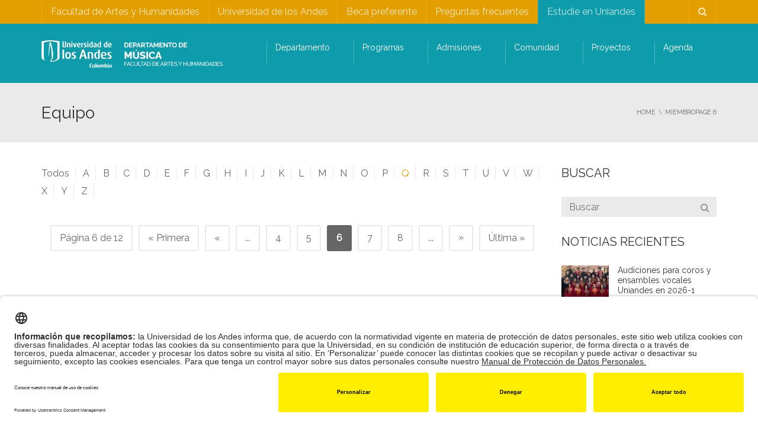

--- FILE ---
content_type: text/html; charset=UTF-8
request_url: https://musica.uniandes.edu.co/miembro/page/6/?orderby=Q
body_size: 25473
content:
<!DOCTYPE html>
<!--[if IE 7]>
<html class="ie ie7" lang="es-ES">
<![endif]-->
<!--[if IE 8]>
<html class="ie ie8" lang="es-ES">
<![endif]-->
<!--[if !(IE 7) | !(IE 8)  ]><!-->
<html lang="es-ES">
<!--<![endif]-->
<head>
<meta charset="UTF-8" />
<meta name="viewport" content="width=device-width, minimum-scale=1.0, initial-scale=1.0">
<title>Member archivo - Página 6 de 12 - Música Uniandes</title>
<link rel="profile" href="http://gmpg.org/xfn/11" />
<link rel="pingback" href="https://musica.uniandes.edu.co/xmlrpc.php" />
<!--[if lt IE 9]>
<script src="https://musica.uniandes.edu.co/wp-content/themes/university/js/html5.js" type="text/javascript"></script>
<![endif]-->
<!--[if lte IE 9]>
<link rel="stylesheet" type="text/css" href="https://musica.uniandes.edu.co/wp-content/themes/university/css/ie.css" />
<![endif]-->
<style type="text/css" >
	@media only screen and (-webkit-min-device-pixel-ratio: 2),(min-resolution: 192dpi) {
		/* Retina Logo */
		.logo{background:url(https://musica.uniandes.edu.co/files/2018/11/Logo-Departamento-de-Música-Universidad-de-los-Andes-Retina.png) no-repeat center; display:inline-block !important; background-size:contain;}
		.logo img{ opacity:0; visibility:hidden}
		.logo *{display:inline-block}
	}
</style>
		<script type="text/javascript" src="https://facartes.uniandes.edu.co/dm-sso-endpoint/1769427473/?dm_action=domainmap-setup-cdsso"></script>
		<meta name='robots' content='index, follow, max-image-preview:large, max-snippet:-1, max-video-preview:-1' />
	<style>img:is([sizes="auto" i], [sizes^="auto," i]) { contain-intrinsic-size: 3000px 1500px }</style>
	
	<!-- This site is optimized with the Yoast SEO Premium plugin v26.8 (Yoast SEO v26.8) - https://yoast.com/product/yoast-seo-premium-wordpress/ -->
	<link rel="canonical" href="https://musica.uniandes.edu.co/miembro/page/6/" />
	<link rel="prev" href="https://musica.uniandes.edu.co/miembro/page/5/" />
	<link rel="next" href="https://musica.uniandes.edu.co/miembro/page/7/" />
	<meta property="og:locale" content="es_ES" />
	<meta property="og:type" content="website" />
	<meta property="og:title" content="Member archivo" />
	<meta property="og:url" content="https://musica.uniandes.edu.co/miembro/" />
	<meta property="og:site_name" content="Departamento de Música | Universidad de los Andes" />
	<meta name="twitter:card" content="summary_large_image" />
	<script type="application/ld+json" class="yoast-schema-graph">{"@context":"https://schema.org","@graph":[{"@type":"CollectionPage","@id":"https://musica.uniandes.edu.co/miembro/","url":"https://musica.uniandes.edu.co/miembro/page/6/","name":"Member archivo - Página 6 de 12 - Música Uniandes","isPartOf":{"@id":"https://musica.uniandes.edu.co/#website"},"primaryImageOfPage":{"@id":"https://musica.uniandes.edu.co/miembro/page/6/#primaryimage"},"image":{"@id":"https://musica.uniandes.edu.co/miembro/page/6/#primaryimage"},"thumbnailUrl":"https://musica.uniandes.edu.co/files/2019/05/Nicolás-Bernal.jpg","breadcrumb":{"@id":"https://musica.uniandes.edu.co/miembro/page/6/#breadcrumb"},"inLanguage":"es"},{"@type":"ImageObject","inLanguage":"es","@id":"https://musica.uniandes.edu.co/miembro/page/6/#primaryimage","url":"https://musica.uniandes.edu.co/files/2019/05/Nicolás-Bernal.jpg","contentUrl":"https://musica.uniandes.edu.co/files/2019/05/Nicolás-Bernal.jpg","width":703,"height":719,"caption":"Nicolás Bernal"},{"@type":"BreadcrumbList","@id":"https://musica.uniandes.edu.co/miembro/page/6/#breadcrumb","itemListElement":[{"@type":"ListItem","position":1,"name":"Portada","item":"https://musica.uniandes.edu.co/"},{"@type":"ListItem","position":2,"name":"Member"}]},{"@type":"WebSite","@id":"https://musica.uniandes.edu.co/#website","url":"https://musica.uniandes.edu.co/","name":"Departamento de Música | Universidad de los Andes","description":"Facultad de Artes y Humanidades - Uniandes, Colombia","potentialAction":[{"@type":"SearchAction","target":{"@type":"EntryPoint","urlTemplate":"https://musica.uniandes.edu.co/?s={search_term_string}"},"query-input":{"@type":"PropertyValueSpecification","valueRequired":true,"valueName":"search_term_string"}}],"inLanguage":"es"}]}</script>
	<!-- / Yoast SEO Premium plugin. -->


<link rel='dns-prefetch' href='//www.googletagmanager.com' />
<link rel='dns-prefetch' href='//fonts.googleapis.com' />
<link rel="alternate" type="application/rss+xml" title="Departamento de Música | Universidad de los Andes &raquo; Feed" href="https://musica.uniandes.edu.co/feed/" />
<link rel="alternate" type="application/rss+xml" title="Departamento de Música | Universidad de los Andes &raquo; Member Feed" href="https://musica.uniandes.edu.co/miembro/feed/" />
<script type="text/javascript">
/* <![CDATA[ */
window._wpemojiSettings = {"baseUrl":"https:\/\/s.w.org\/images\/core\/emoji\/16.0.1\/72x72\/","ext":".png","svgUrl":"https:\/\/s.w.org\/images\/core\/emoji\/16.0.1\/svg\/","svgExt":".svg","source":{"concatemoji":"https:\/\/musica.uniandes.edu.co\/wp-includes\/js\/wp-emoji-release.min.js?ver=6.8.3"}};
/*! This file is auto-generated */
!function(s,n){var o,i,e;function c(e){try{var t={supportTests:e,timestamp:(new Date).valueOf()};sessionStorage.setItem(o,JSON.stringify(t))}catch(e){}}function p(e,t,n){e.clearRect(0,0,e.canvas.width,e.canvas.height),e.fillText(t,0,0);var t=new Uint32Array(e.getImageData(0,0,e.canvas.width,e.canvas.height).data),a=(e.clearRect(0,0,e.canvas.width,e.canvas.height),e.fillText(n,0,0),new Uint32Array(e.getImageData(0,0,e.canvas.width,e.canvas.height).data));return t.every(function(e,t){return e===a[t]})}function u(e,t){e.clearRect(0,0,e.canvas.width,e.canvas.height),e.fillText(t,0,0);for(var n=e.getImageData(16,16,1,1),a=0;a<n.data.length;a++)if(0!==n.data[a])return!1;return!0}function f(e,t,n,a){switch(t){case"flag":return n(e,"\ud83c\udff3\ufe0f\u200d\u26a7\ufe0f","\ud83c\udff3\ufe0f\u200b\u26a7\ufe0f")?!1:!n(e,"\ud83c\udde8\ud83c\uddf6","\ud83c\udde8\u200b\ud83c\uddf6")&&!n(e,"\ud83c\udff4\udb40\udc67\udb40\udc62\udb40\udc65\udb40\udc6e\udb40\udc67\udb40\udc7f","\ud83c\udff4\u200b\udb40\udc67\u200b\udb40\udc62\u200b\udb40\udc65\u200b\udb40\udc6e\u200b\udb40\udc67\u200b\udb40\udc7f");case"emoji":return!a(e,"\ud83e\udedf")}return!1}function g(e,t,n,a){var r="undefined"!=typeof WorkerGlobalScope&&self instanceof WorkerGlobalScope?new OffscreenCanvas(300,150):s.createElement("canvas"),o=r.getContext("2d",{willReadFrequently:!0}),i=(o.textBaseline="top",o.font="600 32px Arial",{});return e.forEach(function(e){i[e]=t(o,e,n,a)}),i}function t(e){var t=s.createElement("script");t.src=e,t.defer=!0,s.head.appendChild(t)}"undefined"!=typeof Promise&&(o="wpEmojiSettingsSupports",i=["flag","emoji"],n.supports={everything:!0,everythingExceptFlag:!0},e=new Promise(function(e){s.addEventListener("DOMContentLoaded",e,{once:!0})}),new Promise(function(t){var n=function(){try{var e=JSON.parse(sessionStorage.getItem(o));if("object"==typeof e&&"number"==typeof e.timestamp&&(new Date).valueOf()<e.timestamp+604800&&"object"==typeof e.supportTests)return e.supportTests}catch(e){}return null}();if(!n){if("undefined"!=typeof Worker&&"undefined"!=typeof OffscreenCanvas&&"undefined"!=typeof URL&&URL.createObjectURL&&"undefined"!=typeof Blob)try{var e="postMessage("+g.toString()+"("+[JSON.stringify(i),f.toString(),p.toString(),u.toString()].join(",")+"));",a=new Blob([e],{type:"text/javascript"}),r=new Worker(URL.createObjectURL(a),{name:"wpTestEmojiSupports"});return void(r.onmessage=function(e){c(n=e.data),r.terminate(),t(n)})}catch(e){}c(n=g(i,f,p,u))}t(n)}).then(function(e){for(var t in e)n.supports[t]=e[t],n.supports.everything=n.supports.everything&&n.supports[t],"flag"!==t&&(n.supports.everythingExceptFlag=n.supports.everythingExceptFlag&&n.supports[t]);n.supports.everythingExceptFlag=n.supports.everythingExceptFlag&&!n.supports.flag,n.DOMReady=!1,n.readyCallback=function(){n.DOMReady=!0}}).then(function(){return e}).then(function(){var e;n.supports.everything||(n.readyCallback(),(e=n.source||{}).concatemoji?t(e.concatemoji):e.wpemoji&&e.twemoji&&(t(e.twemoji),t(e.wpemoji)))}))}((window,document),window._wpemojiSettings);
/* ]]> */
</script>
<style id='wp-emoji-styles-inline-css' type='text/css'>

	img.wp-smiley, img.emoji {
		display: inline !important;
		border: none !important;
		box-shadow: none !important;
		height: 1em !important;
		width: 1em !important;
		margin: 0 0.07em !important;
		vertical-align: -0.1em !important;
		background: none !important;
		padding: 0 !important;
	}
</style>
<link rel='stylesheet' id='wp-block-library-css' href='https://musica.uniandes.edu.co/wp-includes/css/dist/block-library/style.min.css?ver=6.8.3' type='text/css' media='all' />
<style id='classic-theme-styles-inline-css' type='text/css'>
/*! This file is auto-generated */
.wp-block-button__link{color:#fff;background-color:#32373c;border-radius:9999px;box-shadow:none;text-decoration:none;padding:calc(.667em + 2px) calc(1.333em + 2px);font-size:1.125em}.wp-block-file__button{background:#32373c;color:#fff;text-decoration:none}
</style>
<style id='global-styles-inline-css' type='text/css'>
:root{--wp--preset--aspect-ratio--square: 1;--wp--preset--aspect-ratio--4-3: 4/3;--wp--preset--aspect-ratio--3-4: 3/4;--wp--preset--aspect-ratio--3-2: 3/2;--wp--preset--aspect-ratio--2-3: 2/3;--wp--preset--aspect-ratio--16-9: 16/9;--wp--preset--aspect-ratio--9-16: 9/16;--wp--preset--color--black: #000000;--wp--preset--color--cyan-bluish-gray: #abb8c3;--wp--preset--color--white: #ffffff;--wp--preset--color--pale-pink: #f78da7;--wp--preset--color--vivid-red: #cf2e2e;--wp--preset--color--luminous-vivid-orange: #ff6900;--wp--preset--color--luminous-vivid-amber: #fcb900;--wp--preset--color--light-green-cyan: #7bdcb5;--wp--preset--color--vivid-green-cyan: #00d084;--wp--preset--color--pale-cyan-blue: #8ed1fc;--wp--preset--color--vivid-cyan-blue: #0693e3;--wp--preset--color--vivid-purple: #9b51e0;--wp--preset--gradient--vivid-cyan-blue-to-vivid-purple: linear-gradient(135deg,rgba(6,147,227,1) 0%,rgb(155,81,224) 100%);--wp--preset--gradient--light-green-cyan-to-vivid-green-cyan: linear-gradient(135deg,rgb(122,220,180) 0%,rgb(0,208,130) 100%);--wp--preset--gradient--luminous-vivid-amber-to-luminous-vivid-orange: linear-gradient(135deg,rgba(252,185,0,1) 0%,rgba(255,105,0,1) 100%);--wp--preset--gradient--luminous-vivid-orange-to-vivid-red: linear-gradient(135deg,rgba(255,105,0,1) 0%,rgb(207,46,46) 100%);--wp--preset--gradient--very-light-gray-to-cyan-bluish-gray: linear-gradient(135deg,rgb(238,238,238) 0%,rgb(169,184,195) 100%);--wp--preset--gradient--cool-to-warm-spectrum: linear-gradient(135deg,rgb(74,234,220) 0%,rgb(151,120,209) 20%,rgb(207,42,186) 40%,rgb(238,44,130) 60%,rgb(251,105,98) 80%,rgb(254,248,76) 100%);--wp--preset--gradient--blush-light-purple: linear-gradient(135deg,rgb(255,206,236) 0%,rgb(152,150,240) 100%);--wp--preset--gradient--blush-bordeaux: linear-gradient(135deg,rgb(254,205,165) 0%,rgb(254,45,45) 50%,rgb(107,0,62) 100%);--wp--preset--gradient--luminous-dusk: linear-gradient(135deg,rgb(255,203,112) 0%,rgb(199,81,192) 50%,rgb(65,88,208) 100%);--wp--preset--gradient--pale-ocean: linear-gradient(135deg,rgb(255,245,203) 0%,rgb(182,227,212) 50%,rgb(51,167,181) 100%);--wp--preset--gradient--electric-grass: linear-gradient(135deg,rgb(202,248,128) 0%,rgb(113,206,126) 100%);--wp--preset--gradient--midnight: linear-gradient(135deg,rgb(2,3,129) 0%,rgb(40,116,252) 100%);--wp--preset--font-size--small: 13px;--wp--preset--font-size--medium: 20px;--wp--preset--font-size--large: 36px;--wp--preset--font-size--x-large: 42px;--wp--preset--spacing--20: 0.44rem;--wp--preset--spacing--30: 0.67rem;--wp--preset--spacing--40: 1rem;--wp--preset--spacing--50: 1.5rem;--wp--preset--spacing--60: 2.25rem;--wp--preset--spacing--70: 3.38rem;--wp--preset--spacing--80: 5.06rem;--wp--preset--shadow--natural: 6px 6px 9px rgba(0, 0, 0, 0.2);--wp--preset--shadow--deep: 12px 12px 50px rgba(0, 0, 0, 0.4);--wp--preset--shadow--sharp: 6px 6px 0px rgba(0, 0, 0, 0.2);--wp--preset--shadow--outlined: 6px 6px 0px -3px rgba(255, 255, 255, 1), 6px 6px rgba(0, 0, 0, 1);--wp--preset--shadow--crisp: 6px 6px 0px rgba(0, 0, 0, 1);}:where(.is-layout-flex){gap: 0.5em;}:where(.is-layout-grid){gap: 0.5em;}body .is-layout-flex{display: flex;}.is-layout-flex{flex-wrap: wrap;align-items: center;}.is-layout-flex > :is(*, div){margin: 0;}body .is-layout-grid{display: grid;}.is-layout-grid > :is(*, div){margin: 0;}:where(.wp-block-columns.is-layout-flex){gap: 2em;}:where(.wp-block-columns.is-layout-grid){gap: 2em;}:where(.wp-block-post-template.is-layout-flex){gap: 1.25em;}:where(.wp-block-post-template.is-layout-grid){gap: 1.25em;}.has-black-color{color: var(--wp--preset--color--black) !important;}.has-cyan-bluish-gray-color{color: var(--wp--preset--color--cyan-bluish-gray) !important;}.has-white-color{color: var(--wp--preset--color--white) !important;}.has-pale-pink-color{color: var(--wp--preset--color--pale-pink) !important;}.has-vivid-red-color{color: var(--wp--preset--color--vivid-red) !important;}.has-luminous-vivid-orange-color{color: var(--wp--preset--color--luminous-vivid-orange) !important;}.has-luminous-vivid-amber-color{color: var(--wp--preset--color--luminous-vivid-amber) !important;}.has-light-green-cyan-color{color: var(--wp--preset--color--light-green-cyan) !important;}.has-vivid-green-cyan-color{color: var(--wp--preset--color--vivid-green-cyan) !important;}.has-pale-cyan-blue-color{color: var(--wp--preset--color--pale-cyan-blue) !important;}.has-vivid-cyan-blue-color{color: var(--wp--preset--color--vivid-cyan-blue) !important;}.has-vivid-purple-color{color: var(--wp--preset--color--vivid-purple) !important;}.has-black-background-color{background-color: var(--wp--preset--color--black) !important;}.has-cyan-bluish-gray-background-color{background-color: var(--wp--preset--color--cyan-bluish-gray) !important;}.has-white-background-color{background-color: var(--wp--preset--color--white) !important;}.has-pale-pink-background-color{background-color: var(--wp--preset--color--pale-pink) !important;}.has-vivid-red-background-color{background-color: var(--wp--preset--color--vivid-red) !important;}.has-luminous-vivid-orange-background-color{background-color: var(--wp--preset--color--luminous-vivid-orange) !important;}.has-luminous-vivid-amber-background-color{background-color: var(--wp--preset--color--luminous-vivid-amber) !important;}.has-light-green-cyan-background-color{background-color: var(--wp--preset--color--light-green-cyan) !important;}.has-vivid-green-cyan-background-color{background-color: var(--wp--preset--color--vivid-green-cyan) !important;}.has-pale-cyan-blue-background-color{background-color: var(--wp--preset--color--pale-cyan-blue) !important;}.has-vivid-cyan-blue-background-color{background-color: var(--wp--preset--color--vivid-cyan-blue) !important;}.has-vivid-purple-background-color{background-color: var(--wp--preset--color--vivid-purple) !important;}.has-black-border-color{border-color: var(--wp--preset--color--black) !important;}.has-cyan-bluish-gray-border-color{border-color: var(--wp--preset--color--cyan-bluish-gray) !important;}.has-white-border-color{border-color: var(--wp--preset--color--white) !important;}.has-pale-pink-border-color{border-color: var(--wp--preset--color--pale-pink) !important;}.has-vivid-red-border-color{border-color: var(--wp--preset--color--vivid-red) !important;}.has-luminous-vivid-orange-border-color{border-color: var(--wp--preset--color--luminous-vivid-orange) !important;}.has-luminous-vivid-amber-border-color{border-color: var(--wp--preset--color--luminous-vivid-amber) !important;}.has-light-green-cyan-border-color{border-color: var(--wp--preset--color--light-green-cyan) !important;}.has-vivid-green-cyan-border-color{border-color: var(--wp--preset--color--vivid-green-cyan) !important;}.has-pale-cyan-blue-border-color{border-color: var(--wp--preset--color--pale-cyan-blue) !important;}.has-vivid-cyan-blue-border-color{border-color: var(--wp--preset--color--vivid-cyan-blue) !important;}.has-vivid-purple-border-color{border-color: var(--wp--preset--color--vivid-purple) !important;}.has-vivid-cyan-blue-to-vivid-purple-gradient-background{background: var(--wp--preset--gradient--vivid-cyan-blue-to-vivid-purple) !important;}.has-light-green-cyan-to-vivid-green-cyan-gradient-background{background: var(--wp--preset--gradient--light-green-cyan-to-vivid-green-cyan) !important;}.has-luminous-vivid-amber-to-luminous-vivid-orange-gradient-background{background: var(--wp--preset--gradient--luminous-vivid-amber-to-luminous-vivid-orange) !important;}.has-luminous-vivid-orange-to-vivid-red-gradient-background{background: var(--wp--preset--gradient--luminous-vivid-orange-to-vivid-red) !important;}.has-very-light-gray-to-cyan-bluish-gray-gradient-background{background: var(--wp--preset--gradient--very-light-gray-to-cyan-bluish-gray) !important;}.has-cool-to-warm-spectrum-gradient-background{background: var(--wp--preset--gradient--cool-to-warm-spectrum) !important;}.has-blush-light-purple-gradient-background{background: var(--wp--preset--gradient--blush-light-purple) !important;}.has-blush-bordeaux-gradient-background{background: var(--wp--preset--gradient--blush-bordeaux) !important;}.has-luminous-dusk-gradient-background{background: var(--wp--preset--gradient--luminous-dusk) !important;}.has-pale-ocean-gradient-background{background: var(--wp--preset--gradient--pale-ocean) !important;}.has-electric-grass-gradient-background{background: var(--wp--preset--gradient--electric-grass) !important;}.has-midnight-gradient-background{background: var(--wp--preset--gradient--midnight) !important;}.has-small-font-size{font-size: var(--wp--preset--font-size--small) !important;}.has-medium-font-size{font-size: var(--wp--preset--font-size--medium) !important;}.has-large-font-size{font-size: var(--wp--preset--font-size--large) !important;}.has-x-large-font-size{font-size: var(--wp--preset--font-size--x-large) !important;}
:where(.wp-block-post-template.is-layout-flex){gap: 1.25em;}:where(.wp-block-post-template.is-layout-grid){gap: 1.25em;}
:where(.wp-block-columns.is-layout-flex){gap: 2em;}:where(.wp-block-columns.is-layout-grid){gap: 2em;}
:root :where(.wp-block-pullquote){font-size: 1.5em;line-height: 1.6;}
</style>
<style id='responsive-menu-inline-css' type='text/css'>
/** This file is major component of this plugin so please don't try to edit here. */
#rmp_menu_trigger-13640 {
  width: 55px;
  height: 55px;
  position: fixed;
  top: 15px;
  border-radius: 5px;
  display: none;
  text-decoration: none;
  right: 5%;
  background: #000000;
  transition: transform 0.5s, background-color 0.5s;
}
#rmp_menu_trigger-13640:hover, #rmp_menu_trigger-13640:focus {
  background: #000000;
  text-decoration: unset;
}
#rmp_menu_trigger-13640.is-active {
  background: #000000;
}
#rmp_menu_trigger-13640 .rmp-trigger-box {
  width: 25px;
  color: #ffffff;
}
#rmp_menu_trigger-13640 .rmp-trigger-icon-active, #rmp_menu_trigger-13640 .rmp-trigger-text-open {
  display: none;
}
#rmp_menu_trigger-13640.is-active .rmp-trigger-icon-active, #rmp_menu_trigger-13640.is-active .rmp-trigger-text-open {
  display: inline;
}
#rmp_menu_trigger-13640.is-active .rmp-trigger-icon-inactive, #rmp_menu_trigger-13640.is-active .rmp-trigger-text {
  display: none;
}
#rmp_menu_trigger-13640 .rmp-trigger-label {
  color: #ffffff;
  pointer-events: none;
  line-height: 13px;
  font-family: inherit;
  font-size: 14px;
  display: inline;
  text-transform: inherit;
}
#rmp_menu_trigger-13640 .rmp-trigger-label.rmp-trigger-label-top {
  display: block;
  margin-bottom: 12px;
}
#rmp_menu_trigger-13640 .rmp-trigger-label.rmp-trigger-label-bottom {
  display: block;
  margin-top: 12px;
}
#rmp_menu_trigger-13640 .responsive-menu-pro-inner {
  display: block;
}
#rmp_menu_trigger-13640 .rmp-trigger-icon-inactive .rmp-font-icon {
  color: #ffffff;
}
#rmp_menu_trigger-13640 .responsive-menu-pro-inner, #rmp_menu_trigger-13640 .responsive-menu-pro-inner::before, #rmp_menu_trigger-13640 .responsive-menu-pro-inner::after {
  width: 25px;
  height: 3px;
  background-color: #ffffff;
  border-radius: 4px;
  position: absolute;
}
#rmp_menu_trigger-13640 .rmp-trigger-icon-active .rmp-font-icon {
  color: #ffffff;
}
#rmp_menu_trigger-13640.is-active .responsive-menu-pro-inner, #rmp_menu_trigger-13640.is-active .responsive-menu-pro-inner::before, #rmp_menu_trigger-13640.is-active .responsive-menu-pro-inner::after {
  background-color: #ffffff;
}
#rmp_menu_trigger-13640:hover .rmp-trigger-icon-inactive .rmp-font-icon {
  color: #ffffff;
}
#rmp_menu_trigger-13640:not(.is-active):hover .responsive-menu-pro-inner, #rmp_menu_trigger-13640:not(.is-active):hover .responsive-menu-pro-inner::before, #rmp_menu_trigger-13640:not(.is-active):hover .responsive-menu-pro-inner::after {
  background-color: #ffffff;
}
#rmp_menu_trigger-13640 .responsive-menu-pro-inner::before {
  top: 5px;
}
#rmp_menu_trigger-13640 .responsive-menu-pro-inner::after {
  bottom: 5px;
}
#rmp_menu_trigger-13640.is-active .responsive-menu-pro-inner::after {
  bottom: 0;
}
/* Hamburger menu styling */
@media screen and (max-width: 760px) {
  /** Menu Title Style */
  /** Menu Additional Content Style */
  #nav-menu {
    display: none !important;
  }
  #rmp_menu_trigger-13640 {
    display: block;
  }
  #rmp-container-13640 {
    position: fixed;
    top: 0;
    margin: 0;
    transition: transform 0.5s;
    overflow: auto;
    display: block;
    width: 80%;
    background-color: #212121;
    background-image: url("");
    height: 100%;
    left: 0;
    padding-top: 0px;
    padding-left: 0px;
    padding-bottom: 0px;
    padding-right: 0px;
  }
  #rmp-menu-wrap-13640 {
    padding-top: 0px;
    padding-left: 0px;
    padding-bottom: 0px;
    padding-right: 0px;
    background-color: #212121;
  }
  #rmp-menu-wrap-13640 .rmp-menu, #rmp-menu-wrap-13640 .rmp-submenu {
    width: 100%;
    box-sizing: border-box;
    margin: 0;
    padding: 0;
  }
  #rmp-menu-wrap-13640 .rmp-submenu-depth-1 .rmp-menu-item-link {
    padding-left: 10%;
  }
  #rmp-menu-wrap-13640 .rmp-submenu-depth-2 .rmp-menu-item-link {
    padding-left: 15%;
  }
  #rmp-menu-wrap-13640 .rmp-submenu-depth-3 .rmp-menu-item-link {
    padding-left: 20%;
  }
  #rmp-menu-wrap-13640 .rmp-submenu-depth-4 .rmp-menu-item-link {
    padding-left: 25%;
  }
  #rmp-menu-wrap-13640 .rmp-submenu.rmp-submenu-open {
    display: block;
  }
  #rmp-menu-wrap-13640 .rmp-menu-item {
    width: 100%;
    list-style: none;
    margin: 0;
  }
  #rmp-menu-wrap-13640 .rmp-menu-item-link {
    height: 40px;
    line-height: 40px;
    font-size: 16px;
    border-bottom: 1px solid #212121;
    font-family: inherit;
    color: #ffffff;
    text-align: left;
    background-color: #212121;
    font-weight: normal;
    letter-spacing: 0px;
    display: block;
    box-sizing: border-box;
    width: 100%;
    text-decoration: none;
    position: relative;
    overflow: hidden;
    transition: background-color 0.5s, border-color 0.5s, 0.5s;
    word-wrap: break-word;
    height: auto;
    padding: 0 5%;
    padding-right: 50px;
  }
  #rmp-menu-wrap-13640 .rmp-menu-item-link:after, #rmp-menu-wrap-13640 .rmp-menu-item-link:before {
    display: none;
  }
  #rmp-menu-wrap-13640 .rmp-menu-item-link:hover, #rmp-menu-wrap-13640 .rmp-menu-item-link:focus {
    color: #ffffff;
    border-color: #212121;
    background-color: #3f3f3f;
  }
  #rmp-menu-wrap-13640 .rmp-menu-item-link:focus {
    outline: none;
    border-color: unset;
    box-shadow: unset;
  }
  #rmp-menu-wrap-13640 .rmp-menu-item-link .rmp-font-icon {
    height: 40px;
    line-height: 40px;
    margin-right: 10px;
    font-size: 16px;
  }
  #rmp-menu-wrap-13640 .rmp-menu-current-item .rmp-menu-item-link {
    color: #ffffff;
    border-color: #212121;
    background-color: #212121;
  }
  #rmp-menu-wrap-13640 .rmp-menu-current-item .rmp-menu-item-link:hover, #rmp-menu-wrap-13640 .rmp-menu-current-item .rmp-menu-item-link:focus {
    color: #ffffff;
    border-color: #3f3f3f;
    background-color: #3f3f3f;
  }
  #rmp-menu-wrap-13640 .rmp-menu-subarrow {
    position: absolute;
    top: 0;
    bottom: 0;
    text-align: center;
    overflow: hidden;
    background-size: cover;
    overflow: hidden;
    right: 0;
    border-left-style: solid;
    border-left-color: #212121;
    border-left-width: 1px;
    height: 39px;
    width: 40px;
    color: #ffffff;
    background-color: #212121;
  }
  #rmp-menu-wrap-13640 .rmp-menu-subarrow svg {
    fill: #ffffff;
  }
  #rmp-menu-wrap-13640 .rmp-menu-subarrow:hover {
    color: #ffffff;
    border-color: #3f3f3f;
    background-color: #3f3f3f;
  }
  #rmp-menu-wrap-13640 .rmp-menu-subarrow:hover svg {
    fill: #ffffff;
  }
  #rmp-menu-wrap-13640 .rmp-menu-subarrow .rmp-font-icon {
    margin-right: unset;
  }
  #rmp-menu-wrap-13640 .rmp-menu-subarrow * {
    vertical-align: middle;
    line-height: 39px;
  }
  #rmp-menu-wrap-13640 .rmp-menu-subarrow-active {
    display: block;
    background-size: cover;
    color: #ffffff;
    border-color: #212121;
    background-color: #212121;
  }
  #rmp-menu-wrap-13640 .rmp-menu-subarrow-active svg {
    fill: #ffffff;
  }
  #rmp-menu-wrap-13640 .rmp-menu-subarrow-active:hover {
    color: #ffffff;
    border-color: #3f3f3f;
    background-color: #3f3f3f;
  }
  #rmp-menu-wrap-13640 .rmp-menu-subarrow-active:hover svg {
    fill: #ffffff;
  }
  #rmp-menu-wrap-13640 .rmp-submenu {
    display: none;
  }
  #rmp-menu-wrap-13640 .rmp-submenu .rmp-menu-item-link {
    height: 40px;
    line-height: 40px;
    letter-spacing: 0px;
    font-size: 14px;
    border-bottom: 1px solid #212121;
    font-family: inherit;
    font-weight: normal;
    color: #ffffff;
    text-align: left;
    background-color: #212121;
  }
  #rmp-menu-wrap-13640 .rmp-submenu .rmp-menu-item-link:hover, #rmp-menu-wrap-13640 .rmp-submenu .rmp-menu-item-link:focus {
    color: #ffffff;
    border-color: #212121;
    background-color: #3f3f3f;
  }
  #rmp-menu-wrap-13640 .rmp-submenu .rmp-menu-current-item .rmp-menu-item-link {
    color: #ffffff;
    border-color: #212121;
    background-color: #212121;
  }
  #rmp-menu-wrap-13640 .rmp-submenu .rmp-menu-current-item .rmp-menu-item-link:hover, #rmp-menu-wrap-13640 .rmp-submenu .rmp-menu-current-item .rmp-menu-item-link:focus {
    color: #ffffff;
    border-color: #3f3f3f;
    background-color: #3f3f3f;
  }
  #rmp-menu-wrap-13640 .rmp-submenu .rmp-menu-subarrow {
    right: 0;
    border-right: unset;
    border-left-style: solid;
    border-left-color: #1d4354;
    border-left-width: 0px;
    height: 39px;
    line-height: 39px;
    width: 40px;
    color: #fff;
    background-color: inherit;
  }
  #rmp-menu-wrap-13640 .rmp-submenu .rmp-menu-subarrow:hover {
    color: #fff;
    border-color: #3f3f3f;
    background-color: inherit;
  }
  #rmp-menu-wrap-13640 .rmp-submenu .rmp-menu-subarrow-active {
    color: #fff;
    border-color: #1d4354;
    background-color: inherit;
  }
  #rmp-menu-wrap-13640 .rmp-submenu .rmp-menu-subarrow-active:hover {
    color: #fff;
    border-color: #3f3f3f;
    background-color: inherit;
  }
  #rmp-menu-wrap-13640 .rmp-menu-item-description {
    margin: 0;
    padding: 5px 5%;
    opacity: 0.8;
    color: #ffffff;
  }
  #rmp-search-box-13640 {
    display: block;
    padding-top: 0px;
    padding-left: 5%;
    padding-bottom: 0px;
    padding-right: 5%;
  }
  #rmp-search-box-13640 .rmp-search-form {
    margin: 0;
  }
  #rmp-search-box-13640 .rmp-search-box {
    background: #ffffff;
    border: 1px solid #dadada;
    color: #333333;
    width: 100%;
    padding: 0 5%;
    border-radius: 30px;
    height: 45px;
    -webkit-appearance: none;
  }
  #rmp-search-box-13640 .rmp-search-box::placeholder {
    color: #c7c7cd;
  }
  #rmp-search-box-13640 .rmp-search-box:focus {
    background-color: #ffffff;
    outline: 2px solid #dadada;
    color: #333333;
  }
  #rmp-menu-title-13640 {
    background-color: #212121;
    color: #ffffff;
    text-align: left;
    font-size: 26px;
    padding-top: 10%;
    padding-left: 5%;
    padding-bottom: 0%;
    padding-right: 5%;
    font-weight: 400;
    transition: background-color 0.5s, border-color 0.5s, color 0.5s;
  }
  #rmp-menu-title-13640:hover {
    background-color: #212121;
    color: #ffffff;
  }
  #rmp-menu-title-13640 > .rmp-menu-title-link {
    color: #ffffff;
    width: 100%;
    background-color: unset;
    text-decoration: none;
  }
  #rmp-menu-title-13640 > .rmp-menu-title-link:hover {
    color: #ffffff;
  }
  #rmp-menu-title-13640 .rmp-font-icon {
    font-size: 26px;
  }
  #rmp-menu-additional-content-13640 {
    padding-top: 0px;
    padding-left: 5%;
    padding-bottom: 0px;
    padding-right: 5%;
    color: #ffffff;
    text-align: center;
    font-size: 16px;
  }
}
/**
This file contents common styling of menus.
*/
.rmp-container {
  display: none;
  visibility: visible;
  padding: 0px 0px 0px 0px;
  z-index: 99998;
  transition: all 0.3s;
  /** Scrolling bar in menu setting box **/
}
.rmp-container.rmp-fade-top, .rmp-container.rmp-fade-left, .rmp-container.rmp-fade-right, .rmp-container.rmp-fade-bottom {
  display: none;
}
.rmp-container.rmp-slide-left, .rmp-container.rmp-push-left {
  transform: translateX(-100%);
  -ms-transform: translateX(-100%);
  -webkit-transform: translateX(-100%);
  -moz-transform: translateX(-100%);
}
.rmp-container.rmp-slide-left.rmp-menu-open, .rmp-container.rmp-push-left.rmp-menu-open {
  transform: translateX(0);
  -ms-transform: translateX(0);
  -webkit-transform: translateX(0);
  -moz-transform: translateX(0);
}
.rmp-container.rmp-slide-right, .rmp-container.rmp-push-right {
  transform: translateX(100%);
  -ms-transform: translateX(100%);
  -webkit-transform: translateX(100%);
  -moz-transform: translateX(100%);
}
.rmp-container.rmp-slide-right.rmp-menu-open, .rmp-container.rmp-push-right.rmp-menu-open {
  transform: translateX(0);
  -ms-transform: translateX(0);
  -webkit-transform: translateX(0);
  -moz-transform: translateX(0);
}
.rmp-container.rmp-slide-top, .rmp-container.rmp-push-top {
  transform: translateY(-100%);
  -ms-transform: translateY(-100%);
  -webkit-transform: translateY(-100%);
  -moz-transform: translateY(-100%);
}
.rmp-container.rmp-slide-top.rmp-menu-open, .rmp-container.rmp-push-top.rmp-menu-open {
  transform: translateY(0);
  -ms-transform: translateY(0);
  -webkit-transform: translateY(0);
  -moz-transform: translateY(0);
}
.rmp-container.rmp-slide-bottom, .rmp-container.rmp-push-bottom {
  transform: translateY(100%);
  -ms-transform: translateY(100%);
  -webkit-transform: translateY(100%);
  -moz-transform: translateY(100%);
}
.rmp-container.rmp-slide-bottom.rmp-menu-open, .rmp-container.rmp-push-bottom.rmp-menu-open {
  transform: translateX(0);
  -ms-transform: translateX(0);
  -webkit-transform: translateX(0);
  -moz-transform: translateX(0);
}
.rmp-container::-webkit-scrollbar {
  width: 0px;
}
.rmp-container ::-webkit-scrollbar-track {
  box-shadow: inset 0 0 5px transparent;
}
.rmp-container ::-webkit-scrollbar-thumb {
  background: transparent;
}
.rmp-container ::-webkit-scrollbar-thumb:hover {
  background: transparent;
}
.rmp-container .rmp-menu-wrap .rmp-menu {
  transition: none;
  border-radius: 0;
  box-shadow: none;
  background: none;
  border: 0;
  bottom: auto;
  box-sizing: border-box;
  clip: auto;
  color: #666;
  display: block;
  float: none;
  font-family: inherit;
  font-size: 14px;
  height: auto;
  left: auto;
  line-height: 1.7;
  list-style-type: none;
  margin: 0;
  min-height: auto;
  max-height: none;
  opacity: 1;
  outline: none;
  overflow: visible;
  padding: 0;
  position: relative;
  pointer-events: auto;
  right: auto;
  text-align: left;
  text-decoration: none;
  text-indent: 0;
  text-transform: none;
  transform: none;
  top: auto;
  visibility: inherit;
  width: auto;
  word-wrap: break-word;
  white-space: normal;
}
.rmp-container .rmp-menu-additional-content {
  display: block;
  word-break: break-word;
}
.rmp-container .rmp-menu-title {
  display: flex;
  flex-direction: column;
}
.rmp-container .rmp-menu-title .rmp-menu-title-image {
  max-width: 100%;
  margin-bottom: 15px;
  display: block;
  margin: auto;
  margin-bottom: 15px;
}
button.rmp_menu_trigger {
  z-index: 999999;
  overflow: hidden;
  outline: none;
  border: 0;
  display: none;
  margin: 0;
  transition: transform 0.5s, background-color 0.5s;
  padding: 0;
}
button.rmp_menu_trigger .responsive-menu-pro-inner::before, button.rmp_menu_trigger .responsive-menu-pro-inner::after {
  content: "";
  display: block;
}
button.rmp_menu_trigger .responsive-menu-pro-inner::before {
  top: 10px;
}
button.rmp_menu_trigger .responsive-menu-pro-inner::after {
  bottom: 10px;
}
button.rmp_menu_trigger .rmp-trigger-box {
  width: 40px;
  display: inline-block;
  position: relative;
  pointer-events: none;
  vertical-align: super;
}
/*  Menu Trigger Boring Animation */
.rmp-menu-trigger-boring .responsive-menu-pro-inner {
  transition-property: none;
}
.rmp-menu-trigger-boring .responsive-menu-pro-inner::after, .rmp-menu-trigger-boring .responsive-menu-pro-inner::before {
  transition-property: none;
}
.rmp-menu-trigger-boring.is-active .responsive-menu-pro-inner {
  transform: rotate(45deg);
}
.rmp-menu-trigger-boring.is-active .responsive-menu-pro-inner:before {
  top: 0;
  opacity: 0;
}
.rmp-menu-trigger-boring.is-active .responsive-menu-pro-inner:after {
  bottom: 0;
  transform: rotate(-90deg);
}

</style>
<link rel='stylesheet' id='dashicons-css' href='https://musica.uniandes.edu.co/wp-includes/css/dashicons.min.css?ver=6.8.3' type='text/css' media='all' />
<link rel='stylesheet' id='wpml-legacy-dropdown-0-css' href='https://musica.uniandes.edu.co/wp-content/plugins/sitepress-multilingual-cms/templates/language-switchers/legacy-dropdown/style.min.css?ver=1' type='text/css' media='all' />
<style id='wpml-legacy-dropdown-0-inline-css' type='text/css'>
.wpml-ls-statics-shortcode_actions, .wpml-ls-statics-shortcode_actions .wpml-ls-sub-menu, .wpml-ls-statics-shortcode_actions a {border-color:#cdcdcd;}.wpml-ls-statics-shortcode_actions a, .wpml-ls-statics-shortcode_actions .wpml-ls-sub-menu a, .wpml-ls-statics-shortcode_actions .wpml-ls-sub-menu a:link, .wpml-ls-statics-shortcode_actions li:not(.wpml-ls-current-language) .wpml-ls-link, .wpml-ls-statics-shortcode_actions li:not(.wpml-ls-current-language) .wpml-ls-link:link {color:#444444;background-color:#ffffff;}.wpml-ls-statics-shortcode_actions .wpml-ls-sub-menu a:hover,.wpml-ls-statics-shortcode_actions .wpml-ls-sub-menu a:focus, .wpml-ls-statics-shortcode_actions .wpml-ls-sub-menu a:link:hover, .wpml-ls-statics-shortcode_actions .wpml-ls-sub-menu a:link:focus {color:#000000;background-color:#eeeeee;}.wpml-ls-statics-shortcode_actions .wpml-ls-current-language > a {color:#444444;background-color:#ffffff;}.wpml-ls-statics-shortcode_actions .wpml-ls-current-language:hover>a, .wpml-ls-statics-shortcode_actions .wpml-ls-current-language>a:focus {color:#000000;background-color:#eeeeee;}
</style>
<link rel='stylesheet' id='wpml-legacy-post-translations-0-css' href='https://musica.uniandes.edu.co/wp-content/plugins/sitepress-multilingual-cms/templates/language-switchers/legacy-post-translations/style.min.css?ver=1' type='text/css' media='all' />
<link rel='stylesheet' id='bootstrap-css' href='https://musica.uniandes.edu.co/wp-content/themes/university/css/bootstrap.min.css?ver=6.8.3' type='text/css' media='all' />
<link rel='stylesheet' id='font-awesome-css' href='https://musica.uniandes.edu.co/wp-content/themes/university/fonts/css/font-awesome.min.css?ver=6.8.3' type='text/css' media='all' />
<link rel='stylesheet' id='owl-carousel-css' href='https://musica.uniandes.edu.co/wp-content/themes/university/js/owl-carousel/owl.carousel.min.css?ver=6.8.3' type='text/css' media='all' />
<link rel='stylesheet' id='owl-carousel-theme-css' href='https://musica.uniandes.edu.co/wp-content/themes/university/js/owl-carousel/owl.theme.default.min.css?ver=6.8.3' type='text/css' media='all' />
<link rel='stylesheet' id='parent-style-css' href='https://musica.uniandes.edu.co/wp-content/themes/university/style.css?ver=6.8.3' type='text/css' media='all' />
<link rel='stylesheet' id='google-font-css' href='//fonts.googleapis.com/css?family=Raleway%7CRaleway&#038;ver=6.8.3' type='text/css' media='all' />
<link rel='stylesheet' id='style-css' href='https://musica.uniandes.edu.co/wp-content/themes/university-child/style.css?ver=6.8.3' type='text/css' media='all' />
<link rel='stylesheet' id='roboto-mono-css' href='https://fonts.googleapis.com/css2?family=Roboto+Mono%3Awght%40100%3B300%3B400%3B700&#038;display=swap&#038;ver=6.8.3' type='text/css' media='all' />
<link rel='stylesheet' id='wp-pagenavi-css' href='https://musica.uniandes.edu.co/wp-content/plugins/wp-pagenavi/pagenavi-css.css?ver=2.70' type='text/css' media='all' />
<script type="text/javascript" src="https://musica.uniandes.edu.co/wp-includes/js/jquery/jquery.min.js?ver=3.7.1" id="jquery-core-js"></script>
<script type="text/javascript" src="https://musica.uniandes.edu.co/wp-includes/js/jquery/jquery-migrate.min.js?ver=3.4.1" id="jquery-migrate-js"></script>
<script type="text/javascript" id="rmp_menu_scripts-js-extra">
/* <![CDATA[ */
var rmp_menu = {"ajaxURL":"https:\/\/musica.uniandes.edu.co\/wp-admin\/admin-ajax.php","wp_nonce":"48625ba056","menu":[{"menu_theme":"Default","theme_type":"default","theme_location_menu":"0","submenu_submenu_arrow_width":"40","submenu_submenu_arrow_width_unit":"px","submenu_submenu_arrow_height":"39","submenu_submenu_arrow_height_unit":"px","submenu_arrow_position":"right","submenu_sub_arrow_background_colour":"","submenu_sub_arrow_background_hover_colour":"","submenu_sub_arrow_background_colour_active":"","submenu_sub_arrow_background_hover_colour_active":"","submenu_sub_arrow_border_width":"","submenu_sub_arrow_border_width_unit":"px","submenu_sub_arrow_border_colour":"#1d4354","submenu_sub_arrow_border_hover_colour":"#3f3f3f","submenu_sub_arrow_border_colour_active":"#1d4354","submenu_sub_arrow_border_hover_colour_active":"#3f3f3f","submenu_sub_arrow_shape_colour":"#fff","submenu_sub_arrow_shape_hover_colour":"#fff","submenu_sub_arrow_shape_colour_active":"#fff","submenu_sub_arrow_shape_hover_colour_active":"#fff","use_header_bar":"off","header_bar_items_order":{"logo":"off","title":"on","additional content":"off","menu":"on","search":"off"},"header_bar_title":"Responsive Menu","header_bar_html_content":"","header_bar_logo":"","header_bar_logo_link":"","header_bar_logo_width":"","header_bar_logo_width_unit":"%","header_bar_logo_height":"","header_bar_logo_height_unit":"px","header_bar_height":"80","header_bar_height_unit":"px","header_bar_padding":{"top":"0px","right":"5%","bottom":"0px","left":"5%"},"header_bar_font":"","header_bar_font_size":"14","header_bar_font_size_unit":"px","header_bar_text_color":"#ffffff","header_bar_background_color":"#1d4354","header_bar_breakpoint":"8000","header_bar_position_type":"fixed","header_bar_adjust_page":"on","header_bar_scroll_enable":"off","header_bar_scroll_background_color":"#36bdf6","mobile_breakpoint":"600","tablet_breakpoint":"760","transition_speed":"0.5","sub_menu_speed":"0.2","show_menu_on_page_load":"off","menu_disable_scrolling":"off","menu_overlay":"off","menu_overlay_colour":"rgba(0,0,0,0.7)","desktop_menu_width":"","desktop_menu_width_unit":"%","desktop_menu_positioning":"absolute","desktop_menu_side":"left","desktop_menu_to_hide":"","use_current_theme_location":"off","mega_menu":{"225":"off","227":"off","229":"off","228":"off","226":"off"},"desktop_submenu_open_animation":"none","desktop_submenu_open_animation_speed":"100ms","desktop_submenu_open_on_click":"off","desktop_menu_hide_and_show":"off","menu_name":"Default Menu","menu_to_use":"42","different_menu_for_mobile":"off","menu_to_use_in_mobile":"main-menu","use_mobile_menu":"on","use_tablet_menu":"on","use_desktop_menu":"off","menu_display_on":"all-pages","menu_to_hide":"#nav-menu, .top-menu, #top-nav","submenu_descriptions_on":"off","custom_walker":"","menu_background_colour":"#212121","menu_depth":"5","smooth_scroll_on":"off","smooth_scroll_speed":"500","menu_font_icons":{"id":["225"],"icon":[""]},"menu_links_height":"40","menu_links_height_unit":"px","menu_links_line_height":"40","menu_links_line_height_unit":"px","menu_depth_0":"5","menu_depth_0_unit":"%","menu_font_size":"16","menu_font_size_unit":"px","menu_font":"","menu_font_weight":"normal","menu_text_alignment":"left","menu_text_letter_spacing":"","menu_word_wrap":"on","menu_link_colour":"#ffffff","menu_link_hover_colour":"#ffffff","menu_current_link_colour":"#ffffff","menu_current_link_hover_colour":"#ffffff","menu_item_background_colour":"#212121","menu_item_background_hover_colour":"#3f3f3f","menu_current_item_background_colour":"#212121","menu_current_item_background_hover_colour":"#3f3f3f","menu_border_width":"1","menu_border_width_unit":"px","menu_item_border_colour":"#212121","menu_item_border_colour_hover":"#212121","menu_current_item_border_colour":"#212121","menu_current_item_border_hover_colour":"#3f3f3f","submenu_links_height":"40","submenu_links_height_unit":"px","submenu_links_line_height":"40","submenu_links_line_height_unit":"px","menu_depth_side":"left","menu_depth_1":"10","menu_depth_1_unit":"%","menu_depth_2":"15","menu_depth_2_unit":"%","menu_depth_3":"20","menu_depth_3_unit":"%","menu_depth_4":"25","menu_depth_4_unit":"%","submenu_item_background_colour":"#212121","submenu_item_background_hover_colour":"#3f3f3f","submenu_current_item_background_colour":"#212121","submenu_current_item_background_hover_colour":"#3f3f3f","submenu_border_width":"1","submenu_border_width_unit":"px","submenu_item_border_colour":"#212121","submenu_item_border_colour_hover":"#212121","submenu_current_item_border_colour":"#212121","submenu_current_item_border_hover_colour":"#3f3f3f","submenu_font_size":"14","submenu_font_size_unit":"px","submenu_font":"","submenu_font_weight":"normal","submenu_text_letter_spacing":"","submenu_text_alignment":"left","submenu_link_colour":"#ffffff","submenu_link_hover_colour":"#ffffff","submenu_current_link_colour":"#ffffff","submenu_current_link_hover_colour":"#ffffff","inactive_arrow_shape":"\u25bc","active_arrow_shape":"\u25b2","inactive_arrow_font_icon":"","active_arrow_font_icon":"","inactive_arrow_image":"","active_arrow_image":"","submenu_arrow_width":"40","submenu_arrow_width_unit":"px","submenu_arrow_height":"39","submenu_arrow_height_unit":"px","arrow_position":"right","menu_sub_arrow_shape_colour":"#ffffff","menu_sub_arrow_shape_hover_colour":"#ffffff","menu_sub_arrow_shape_colour_active":"#ffffff","menu_sub_arrow_shape_hover_colour_active":"#ffffff","menu_sub_arrow_border_width":"1","menu_sub_arrow_border_width_unit":"px","menu_sub_arrow_border_colour":"#212121","menu_sub_arrow_border_hover_colour":"#3f3f3f","menu_sub_arrow_border_colour_active":"#212121","menu_sub_arrow_border_hover_colour_active":"#3f3f3f","menu_sub_arrow_background_colour":"#212121","menu_sub_arrow_background_hover_colour":"#3f3f3f","menu_sub_arrow_background_colour_active":"#212121","menu_sub_arrow_background_hover_colour_active":"#3f3f3f","fade_submenus":"off","fade_submenus_side":"left","fade_submenus_delay":"100","fade_submenus_speed":"500","use_slide_effect":"off","slide_effect_back_to_text":"Back","accordion_animation":"off","auto_expand_all_submenus":"off","auto_expand_current_submenus":"off","menu_item_click_to_trigger_submenu":"off","button_width":"55","button_width_unit":"px","button_height":"55","button_height_unit":"px","button_background_colour":"#000000","button_background_colour_hover":"#000000","button_background_colour_active":"#000000","toggle_button_border_radius":"5","button_transparent_background":"off","button_left_or_right":"right","button_position_type":"fixed","button_distance_from_side":"5","button_distance_from_side_unit":"%","button_top":"15","button_top_unit":"px","button_push_with_animation":"off","button_click_animation":"boring","button_line_margin":"5","button_line_margin_unit":"px","button_line_width":"25","button_line_width_unit":"px","button_line_height":"3","button_line_height_unit":"px","button_line_colour":"#ffffff","button_line_colour_hover":"#ffffff","button_line_colour_active":"#ffffff","button_font_icon":"","button_font_icon_when_clicked":"","button_image":"","button_image_when_clicked":"","button_title":"","button_title_open":"","button_title_position":"left","menu_container_columns":"","button_font":"","button_font_size":"14","button_font_size_unit":"px","button_title_line_height":"13","button_title_line_height_unit":"px","button_text_colour":"#ffffff","button_trigger_type_click":"on","button_trigger_type_hover":"off","button_click_trigger":"#responsive-menu-button","items_order":{"title":"on","menu":"on","search":"on","additional content":"on"},"menu_title":"","menu_title_link":"","menu_title_link_location":"_self","menu_title_image":"","menu_title_font_icon":"","menu_title_section_padding":{"top":"10%","right":"5%","bottom":"0%","left":"5%"},"menu_title_background_colour":"#212121","menu_title_background_hover_colour":"#212121","menu_title_font_size":"26","menu_title_font_size_unit":"px","menu_title_alignment":"left","menu_title_font_weight":"400","menu_title_font_family":"","menu_title_colour":"#ffffff","menu_title_hover_colour":"#ffffff","menu_title_image_width":"","menu_title_image_width_unit":"%","menu_title_image_height":"","menu_title_image_height_unit":"px","menu_additional_content":"","menu_additional_section_padding":{"top":"0px","right":"5%","bottom":"0px","left":"5%"},"menu_additional_content_font_size":"16","menu_additional_content_font_size_unit":"px","menu_additional_content_alignment":"center","menu_additional_content_colour":"#ffffff","menu_search_box_text":"Search","menu_search_box_code":"","menu_search_section_padding":{"top":"0px","right":"5%","bottom":"0px","left":"5%"},"menu_search_box_height":"45","menu_search_box_height_unit":"px","menu_search_box_border_radius":"30","menu_search_box_text_colour":"#333333","menu_search_box_background_colour":"#ffffff","menu_search_box_placeholder_colour":"#c7c7cd","menu_search_box_border_colour":"#dadada","menu_section_padding":{"top":"0px","right":"0px","bottom":"0px","left":"0px"},"menu_width":"80","menu_width_unit":"%","menu_maximum_width":"","menu_maximum_width_unit":"px","menu_minimum_width":"","menu_minimum_width_unit":"px","menu_auto_height":"off","menu_container_padding":{"top":"0px","right":"0px","bottom":"0px","left":"0px"},"menu_container_background_colour":"#212121","menu_background_image":"","animation_type":"slide","menu_appear_from":"left","animation_speed":"0.5","page_wrapper":"","menu_close_on_body_click":"off","menu_close_on_scroll":"off","menu_close_on_link_click":"off","enable_touch_gestures":"off","hamburger_position_selector":"","menu_id":13640,"active_toggle_contents":"\u25b2","inactive_toggle_contents":"\u25bc"}]};
/* ]]> */
</script>
<script type="text/javascript" src="https://musica.uniandes.edu.co/wp-content/plugins/responsive-menu/v4.0.0/assets/js/rmp-menu.js?ver=4.6.0" id="rmp_menu_scripts-js"></script>
<script type="text/javascript" src="https://musica.uniandes.edu.co/wp-content/plugins/sitepress-multilingual-cms/templates/language-switchers/legacy-dropdown/script.min.js?ver=1" id="wpml-legacy-dropdown-0-js"></script>
<script type="text/javascript" src="https://musica.uniandes.edu.co/wp-content/themes/university/js/bootstrap.min.js?ver=6.8.3" id="bootstrap-js"></script>
<script type="text/javascript" src="https://musica.uniandes.edu.co/wp-content/themes/university/js/cactus-themes.js?ver=2.1" id="cactus-themes-js"></script>

<!-- Fragmento de código de la etiqueta de Google (gtag.js) añadida por Site Kit -->
<!-- Fragmento de código de Google Analytics añadido por Site Kit -->
<script type="text/javascript" src="https://www.googletagmanager.com/gtag/js?id=GT-WP5CXJ4" id="google_gtagjs-js" async></script>
<script type="text/javascript" id="google_gtagjs-js-after">
/* <![CDATA[ */
window.dataLayer = window.dataLayer || [];function gtag(){dataLayer.push(arguments);}
gtag("set","linker",{"domains":["musica.uniandes.edu.co"]});
gtag("js", new Date());
gtag("set", "developer_id.dZTNiMT", true);
gtag("config", "GT-WP5CXJ4");
/* ]]> */
</script>
<script></script><link rel="https://api.w.org/" href="https://musica.uniandes.edu.co/wp-json/" /><link rel="EditURI" type="application/rsd+xml" title="RSD" href="https://musica.uniandes.edu.co/xmlrpc.php?rsd" />
<meta name="generator" content="WordPress 6.8.3" />
	<link rel="preconnect" href="https://fonts.googleapis.com">
	<link rel="preconnect" href="https://fonts.gstatic.com">
	<link href='https://fonts.googleapis.com/css2?display=swap&family=Libre+Baskerville' rel='stylesheet'><meta name="generator" content="Site Kit by Google 1.170.0" /><meta name="generator" content="WPML ver:4.8.6 stt:1,2;" />
<script id="usercentrics-cmp" src="https://app.usercentrics.eu/browser-ui/latest/loader.js" data-settings-id="vq1mvtTzZwceIb" async></script><style>.wpupg-grid { transition: height 0.8s; }</style><meta name="generator" content="Powered by WPBakery Page Builder - drag and drop page builder for WordPress."/>
<meta name="generator" content="Powered by Slider Revolution 6.7.40 - responsive, Mobile-Friendly Slider Plugin for WordPress with comfortable drag and drop interface." />
<script>function setREVStartSize(e){
			//window.requestAnimationFrame(function() {
				window.RSIW = window.RSIW===undefined ? window.innerWidth : window.RSIW;
				window.RSIH = window.RSIH===undefined ? window.innerHeight : window.RSIH;
				try {
					var pw = document.getElementById(e.c).parentNode.offsetWidth,
						newh;
					pw = pw===0 || isNaN(pw) || (e.l=="fullwidth" || e.layout=="fullwidth") ? window.RSIW : pw;
					e.tabw = e.tabw===undefined ? 0 : parseInt(e.tabw);
					e.thumbw = e.thumbw===undefined ? 0 : parseInt(e.thumbw);
					e.tabh = e.tabh===undefined ? 0 : parseInt(e.tabh);
					e.thumbh = e.thumbh===undefined ? 0 : parseInt(e.thumbh);
					e.tabhide = e.tabhide===undefined ? 0 : parseInt(e.tabhide);
					e.thumbhide = e.thumbhide===undefined ? 0 : parseInt(e.thumbhide);
					e.mh = e.mh===undefined || e.mh=="" || e.mh==="auto" ? 0 : parseInt(e.mh,0);
					if(e.layout==="fullscreen" || e.l==="fullscreen")
						newh = Math.max(e.mh,window.RSIH);
					else{
						e.gw = Array.isArray(e.gw) ? e.gw : [e.gw];
						for (var i in e.rl) if (e.gw[i]===undefined || e.gw[i]===0) e.gw[i] = e.gw[i-1];
						e.gh = e.el===undefined || e.el==="" || (Array.isArray(e.el) && e.el.length==0)? e.gh : e.el;
						e.gh = Array.isArray(e.gh) ? e.gh : [e.gh];
						for (var i in e.rl) if (e.gh[i]===undefined || e.gh[i]===0) e.gh[i] = e.gh[i-1];
											
						var nl = new Array(e.rl.length),
							ix = 0,
							sl;
						e.tabw = e.tabhide>=pw ? 0 : e.tabw;
						e.thumbw = e.thumbhide>=pw ? 0 : e.thumbw;
						e.tabh = e.tabhide>=pw ? 0 : e.tabh;
						e.thumbh = e.thumbhide>=pw ? 0 : e.thumbh;
						for (var i in e.rl) nl[i] = e.rl[i]<window.RSIW ? 0 : e.rl[i];
						sl = nl[0];
						for (var i in nl) if (sl>nl[i] && nl[i]>0) { sl = nl[i]; ix=i;}
						var m = pw>(e.gw[ix]+e.tabw+e.thumbw) ? 1 : (pw-(e.tabw+e.thumbw)) / (e.gw[ix]);
						newh =  (e.gh[ix] * m) + (e.tabh + e.thumbh);
					}
					var el = document.getElementById(e.c);
					if (el!==null && el) el.style.height = newh+"px";
					el = document.getElementById(e.c+"_wrapper");
					if (el!==null && el) {
						el.style.height = newh+"px";
						el.style.display = "block";
					}
				} catch(e){
					console.log("Failure at Presize of Slider:" + e)
				}
			//});
		  };</script>
<!-- custom css -->
				<style type="text/css">    .main-color-1, .main-color-1-hover:hover, a:hover, a:focus,
    header .multi-column > .dropdown-menu>li>a:hover,
    header .multi-column > .dropdown-menu .menu-column>li>a:hover,
    #main-nav.nav-style-2 .navbar-nav>li:hover>a,
    #main-nav.nav-style-2 .navbar-nav>.current-menu-item>a,
    #main-nav.nav-style-3 .navbar-nav>li:hover>a,
    #main-nav.nav-style-3 .navbar-nav>.current-menu-item>a,
    .item-meta a:not(.btn):hover,
    .map-link.small-text,
    .single-u_event .event-info .cat-link:hover,
    .single-course-detail .cat-link:hover,
    .related-event .ev-title a:hover,
    #checkout-uni li.active a,
    .woocommerce-review-link,
    .woocommerce #content div.product p.price,
    .woocommerce-tabs .active,
    .woocommerce p.stars a, .woocommerce-page p.stars a,
    .woocommerce .star-rating:before, .woocommerce-page .star-rating:before, .woocommerce .star-rating span:before, .woocommerce-page .star-rating span:before, .woocommerce ul.products li.product .price, .woocommerce-page ul.products li.product .price,
    .woocommerce .uni-thankyou-page .order_item .product-name,
    .woocommerce .uni-thankyou-page .addresses h3,
    .wpb_wrapper .wpb_content_element .wpb_tabs_nav li.ui-tabs-active, .wpb_wrapper .wpb_content_element .wpb_tabs_nav li:hover,
    .wpb_wrapper .wpb_content_element .wpb_tabs_nav li.ui-tabs-active a, .wpb_wrapper .wpb_content_element .wpb_tabs_nav li:hover a,
    li.bbp-topic-title .bbp-topic-permalink:hover, #bbpress-forums li.bbp-body ul.topic .bbp-topic-title:hover a, #bbpress-forums li.bbp-body ul.forum .bbp-forum-info:hover .bbp-forum-title,
    #bbpress-forums li.bbp-body ul.topic .bbp-topic-title:hover:before, #bbpress-forums li.bbp-body ul.forum .bbp-forum-info:hover:before,
    #bbpress-forums .bbp-body li.bbp-forum-freshness .bbp-author-name,
    .bbp-topic-meta .bbp-topic-started-by a,
    div.bbp-template-notice a.bbp-author-name,
    #bbpress-forums .bbp-body li.bbp-topic-freshness .bbp-author-name,
    #bbpress-forums #bbp-user-wrapper h2.entry-title,
    .bbp-reply-header .bbp-meta a:hover,
    .member-tax a:hover,
    #bbpress-forums #subscription-toggle a,
    .uni-orderbar .dropdown-menu li a:hover,
    .main-menu.affix .sticky-gototop:hover{
        color:#e39e00;
    }
    .related-item .price{color:#e39e00 !important;}
    .main-color-1-bg, .main-color-1-bg-hover:hover,
    input[type=submit],
    table:not(.shop_table)>thead, table:not(.shop_table)>tbody>tr:hover>td, table:not(.shop_table)>tbody>tr:hover>th,
    header .dropdown-menu>li>a:hover, header .dropdown-menu>li>a:focus,
    header .multi-column > .dropdown-menu li.menu-item:hover,
	header .multi-column > .dropdown-menu .menu-column li.menu-item:hover,
    .un-icon:hover, .dark-div .un-icon:hover,
    .woocommerce-cart .shop_table.cart thead tr,
    .uni-addtocart .add-text,
    .event-classic-item .item-thumbnail:hover a:before,
    .owl-carousel .owl-dots .owl-dot.active span, .owl-carousel .owl-dots .owl-dot:hover span,
    .course-list-table>tbody>tr:hover>td, .course-list-table>tbody>tr:hover>th,
    .project-item:hover .project-item-excerpt,
    .navbar-inverse .navbar-nav>li>a:after, .navbar-inverse .navbar-nav>li>a:focus:after,
    .topnav-sidebar #lang_sel_click ul ul a:hover,
    div.bbp-submit-wrapper .button,
	.topnav-sidebar #lang_sel ul ul a:hover{
        background-color:#e39e00;
    }
    #sidebar .widget_nav_menu  #widget-inner ul li a:hover,
    .main-color-1-border{
        border-color:#e39e00;
    }
    .btn-primary, .un-button-2, .un-button-2-lg,
    .woocommerce a.button, .woocommerce button.button, .woocommerce input.button, .woocommerce #respond input#submit, .woocommerce #content input.button, .woocommerce-page a.button, 				    .woocommerce-page button.button, .woocommerce-page input.button, .woocommerce-page #respond input#submit, .woocommerce-page #content input.button,
    .woocommerce #review_form #respond .form-submit input, .woocommerce-page #review_form #respond .form-submit input,
    .wpb_wrapper .wpb_accordion .wpb_accordion_wrapper .ui-accordion-header-active, .wpb_wrapper .wpb_accordion .wpb_accordion_wrapper .wpb_accordion_header:hover,
    .wpb_wrapper .wpb_toggle:hover, #content .wpb_wrapper h4.wpb_toggle:hover, .wpb_wrapper #content h4.wpb_toggle:hover,
	.wpb_wrapper .wpb_toggle_title_active, #content .wpb_wrapper h4.wpb_toggle_title_active, .wpb_wrapper #content h4.wpb_toggle_title_active{
    	background-color: #e39e00;
    	border-color: #e39e00;
    }
    .woocommerce ul.products li.product .onsale, .woocommerce-page ul.products li.product .onsale,
    .single-product.woocommerce .images span.onsale, .single-product.woocommerce-page .images span.onsale,
    #sidebar .widget_nav_menu  #widget-inner ul li a:hover,
    .woocommerce a.button, .woocommerce button.button, .woocommerce input.button, .woocommerce #respond input#submit, .woocommerce #content input.button, .woocommerce-page a.button, 				    .woocommerce-page button.button, .woocommerce-page input.button, .woocommerce-page #respond input#submit, .woocommerce-page #content input.button,
    .woocommerce #review_form #respond .form-submit input, .woocommerce-page #review_form #respond .form-submit input,
    .main-menu.affix .navbar-nav>.current-menu-item>a,
    .main-menu.affix .navbar-nav>.current-menu-item>a:focus,
    #bbpress-forums li.bbp-header,
    #bbpress-forums div.bbp-reply-author .bbp-author-role,
    #bbp-search-form #bbp_search_submit,
    #bbpress-forums #bbp-single-user-details #bbp-user-navigation li:hover,
    #main-nav .main-menu.affix .navbar-nav>li:hover>a{
        background:#e39e00;
    }
    .woocommerce a.button, .woocommerce button.button, .woocommerce input.button, .woocommerce #respond input#submit, .woocommerce #content input.button, .woocommerce-page a.button, 	    
    .woocommerce-page button.button, .woocommerce-page input.button, .woocommerce-page #respond input#submit, .woocommerce-page #content input.button, .woocommerce a.button.alt, 
    .woocommerce button.button.alt, .woocommerce input.button.alt, .woocommerce #respond input#submit.alt, .woocommerce #content input.button.alt, .woocommerce-page a.button.alt,
    .woocommerce-page button.button.alt, .woocommerce-page input.button.alt, .woocommerce-page #respond input#submit.alt, .woocommerce-page #content input.button.alt, 
    .woocommerce #review_form #respond .form-submit input, .woocommerce-page #review_form #respond .form-submit input{background:#e39e00;}
    .thumbnail-overlay {
    	background: rgba(227,158,0,0.8);
    }
    
    .event-default-red ,
    .container.cal-event-list .event-btt:hover,
    #calendar-options .right-options ul li ul li:hover, #calendar-options .right-options ul li ul li:hover a,
    #stm-list-calendar .panel-group .panel .panel-heading .panel-title a.collapsed:hover { background:#e39e00 !important;}
    
    .cal-day-weekend span[data-cal-date],
    #cal-slide-content a.event-item:hover, .cal-slide-content a.event-item:hover,
    .container.cal-event-list .owl-controls .owl-prev:hover i:before, 
    .container.cal-event-list .close-button:hover i:before,
    #calendar-options a:hover,
    .container.cal-event-list .owl-controls .owl-next:hover i:before,
    #calendar-options a.active {color:#e39e00 !important;}
    .container.cal-event-list .owl-controls .owl-prev:hover,
    .container.cal-event-list .owl-controls .owl-next:hover,
    .container.cal-event-list .close-button:hover{border-color: #e39e00 !important;}
    #stm-list-calendar .panel-group .panel .panel-heading .panel-title a.collapsed > .arrow-down{border-top: 0px !important; border-left: 10px solid transparent !important;
border-right: 10px solid transparent !important ;}
#stm-list-calendar .panel-group .panel .panel-heading .panel-title a > .arrow-down{border-top: 10px solid #e39e00 !important;}
	#stm-list-calendar .panel-group .panel .panel-heading .panel-title a{
        background-color:#e39e00 !important;
    }
	.main-color-2, .main-color-2-hover:hover{
        color:#0f9caa;
    }
    .main-color-2-bg{
        background-color:#0f9caa;
    }
    body {
        font-family: "Raleway",sans-serif;
    }
	body {
        font-size: 16px;
    }
    h1, .h1, .minion, .content-dropcap p:first-child:first-letter, .dropcap, #your-profile h3, #learndash_delete_user_data h2{
        font-family: "Raleway", Times, serif;
    }
h1,h2,h3,h4,h5,h6,.h1,.h2,.h3,.h4,.h5,.h6{
	letter-spacing:0}
#slider { height: 100% !important; }

.member-item-inner .item-content &gt; p { line-height: 1.5; }

/* ocultar la duracion y la fecha del listado de cursos */
.single-u_member div:nth-of-type(4) thead th:nth-of-type(4), .single-u_member div:nth-of-type(4) tbody tr td:nth-of-type(4){
    display:none;
}

/* Mostrar más info de los eventos y noticias en el home */

.overlay-bottom .course-exceprt {
    height: 80px;
}
.event-item:hover .overlay-bottom, .event-item.hover_effect .overlay-bottom {
    height: 70px;
}

/* Solo mostrar un título y no dos */
.single-post-content .single-content-title {
    display:none;
}
/* Cambiar fuente del post */
.single-post-content-text {
    font-family:  'Libre Baskerville', serif;
}

.single-page-content {
    font-family: 'Libre Baskerville', serif;
}
.single-post-content-text {
    font-family:  Libre Baskerville, serif;
}

.single-page-content {
    font-family: Libre Baskerville, serif;
}

/* Menú hacia la izquierda  */
ul.nav ul.dropdown-menu.menu-depth-1 li:last-child {
    left: auto !important;
    right: 0 !important;   
}

ul.nav ul.dropdown-menu.menu-depth-1 li:last-child ul {
    right: 100% !important;
    left: auto;
}

/* Desactivar el zoom in en los eventos  */
.single-event-content .item-thumbnail:hover img {
    filter: unset;
    -webkit-filter: unset;
    -moz-filter: unset;
    -ms-filter: unset;
    -webkit-transform: unset;
    transform: unset;
    backface-visibility: unset;
    -webkit-backface-visibility: unset;
}

/* Cactustheme support - fix Post grid shortcode displays 4 items per row */
@media(min-width: 992px){
.grid-item{ float: left; }
}
/* Muestra los menús de los pregrados de otro color y mientras está clickeado se ve rojo*/

#sidebar .widget_nav_menu .widget-inner ul li a:hover {
    background-color:#0f9caa;
}
#sidebar .widget_nav_menu .widget-inner ul li.current_page_item a {
    background-color:#0f9caa;
    color:white;
}

#sidebar .widget_nav_menu .widget-inner ul li a:hover {
border-color:unset;
}

/* cambio colo en el top menú de Estudie en Uniandes*/

#nav-menu-item-14077 {
     background-color:#0f9caa;
}
/* ocultar el speaker de eventos */
.event-speaker {
    display:none;
}</style>
			<!-- end custom css -->	<style id="egf-frontend-styles" type="text/css">
		p {font-family: 'Libre Baskerville', sans-serif;font-style: normal;font-weight: 400;text-decoration: none;} h1 {} h2 {} h3 {} h4 {} h5 {} h6 {} 	</style>
	<noscript><style> .wpb_animate_when_almost_visible { opacity: 1; }</style></noscript></head>

<body class="archive paged post-type-archive post-type-archive-u_member paged-6 post-type-paged-6 wp-theme-university wp-child-theme-university-child full-width custom-background-empty wpb-js-composer js-comp-ver-8.5 vc_responsive">
<a name="top" style="height:0; position:absolute; top:0;" id="top-anchor"></a>
<div id="body-wrap">
    <div id="wrap">
        <header>
            			<div id="top-nav" class="dark-div nav-style-1">
                <nav class="navbar navbar-inverse main-color-1-bg" role="navigation">
                    <div class="container">
                        <!-- Collect the nav links, forms, and other content for toggling -->
                        <div class="top-menu">
                            <ul class="nav navbar-nav hidden-xs">
                              <li id="nav-menu-item-749" class="main-menu-item menu-item-depth-0 menu-item menu-item-type-custom menu-item-object-custom"><a target="_blank" href="https://facartes.uniandes.edu.co/" class="menu-link  main-menu-link">Facultad de Artes y Humanidades </a></li>
<li id="nav-menu-item-750" class="main-menu-item menu-item-depth-0 menu-item menu-item-type-custom menu-item-object-custom"><a target="_blank" href="https://uniandes.edu.co" class="menu-link  main-menu-link">Universidad de los Andes </a></li>
<li id="nav-menu-item-12723" class="main-menu-item menu-item-depth-0 menu-item menu-item-type-custom menu-item-object-custom"><a target="_blank" href="https://facartes.uniandes.edu.co/programas/pregrados/apoyo-financiero/beca-preferente-para-carreras-especiales/" class="menu-link  main-menu-link">Beca preferente </a></li>
<li id="nav-menu-item-17226" class="main-menu-item menu-item-depth-0 menu-item menu-item-type-custom menu-item-object-custom"><a target="_blank" href="https://facart.es/preguntas-frecuentes" class="menu-link  main-menu-link">Preguntas frecuentes </a></li>
<li id="nav-menu-item-14077" class="main-menu-item menu-item-depth-0 menu-item menu-item-type-custom menu-item-object-custom"><a target="_blank" href="https://aspirantes.uniandes.edu.co/es/admisiones" class="menu-link  main-menu-link">Estudie en Uniandes </a></li>
                            </ul>
                            <button type="button" class="mobile-menu-toggle visible-xs">
                            	<span class="sr-only">Menu</span>
                            	<i class="fa fa-bars"></i>
                            </button>
                                                        <a class="navbar-right search-toggle collapsed" data-toggle="collapse" data-target="#nav-search" href="#"><i class="fa fa-search"></i></a>
                                                                                    <div class="navbar-right topnav-sidebar">
                            	                            </div>
                                                        <div id="nav-search" class="collapse dark-div">
                            	<div class="container">
                                <form action="https://musica.uniandes.edu.co">
                                    <div class="input-group">
                                        <input type="text" name="s" class="form-control search-field" placeholder="Buscar..." autocomplete="off">
                                        <span class="input-group-btn">
                                            <button type="submit"><i class="fa fa-search fa-4x"></i>&nbsp;</button>
                                        </span>
                                        <span class="input-group-btn hidden-xs">
                                            <button type="button" data-toggle="collapse" data-target="#nav-search">&nbsp;<i class="fa fa-times fa-2x"></i></button>
                                        </span>
                                    </div>
                                </form>
                                </div>
                            </div>
                                                    </div><!-- /.navbar-collapse -->
                    </div>
                </nav>
            </div><!--/top-nap-->
            <div id="main-nav" class="dark-div nav-style-1">
                <nav class="navbar navbar-inverse main-color-2-bg" role="navigation">
                    <div class="container">
                        <!-- Brand and toggle get grouped for better mobile display -->
                        <div class="navbar-header">
                                                        <a class="logo" href="https://musica.uniandes.edu.co" title="Member archivo - Página 6 de 12 - Música Uniandes"><img src="https://musica.uniandes.edu.co/files/2018/11/Logo-Departamento-de-Música-Universidad-de-los-Andes.png" alt="Member archivo - Página 6 de 12 - Música Uniandes"/></a>
                                                        
                                                    </div>
                        <!-- Collect the nav links, forms, and other content for toggling -->
                                                <div class="main-menu hidden-xs  " >
                        							
							                            <ul class="nav navbar-nav navbar-right">
                            	<li id="nav-menu-item-529" class="main-menu-item menu-item-depth-0 menu-item menu-item-type-post_type menu-item-object-page menu-item-has-children parent dropdown"><a href="https://musica.uniandes.edu.co/departamento/" class="menu-link dropdown-toggle disabled main-menu-link" data-toggle="dropdown">Departamento </a>
<ul class="dropdown-menu menu-depth-1">
	<li id="nav-menu-item-534" class="sub-menu-item menu-item-depth-1 menu-item menu-item-type-post_type menu-item-object-page"><a href="https://musica.uniandes.edu.co/departamento/equipo/" class="menu-link  sub-menu-link">Equipo </a></li>
	<li id="nav-menu-item-10508" class="sub-menu-item menu-item-depth-1 menu-item menu-item-type-post_type menu-item-object-page"><a href="https://musica.uniandes.edu.co/departamento/espacios-del-departamento/" class="menu-link  sub-menu-link">Espacios </a></li>
	<li id="nav-menu-item-542" class="sub-menu-item menu-item-depth-1 menu-item menu-item-type-post_type menu-item-object-page"><a href="https://musica.uniandes.edu.co/departamento/" class="menu-link  sub-menu-link">Información general </a></li>
	<li id="nav-menu-item-23766" class="sub-menu-item menu-item-depth-1 menu-item menu-item-type-post_type menu-item-object-page"><a target="_blank" href="https://musica.uniandes.edu.co/la-cajita-de-musica-uniandes/" class="menu-link  sub-menu-link">La Cajita de música </a></li>
	<li id="nav-menu-item-13331" class="sub-menu-item menu-item-depth-1 menu-item menu-item-type-post_type menu-item-object-page"><a href="https://musica.uniandes.edu.co/departamento/mision-y-vision/" class="menu-link  sub-menu-link">Misión y visión </a></li>
	<li id="nav-menu-item-24314" class="sub-menu-item menu-item-depth-1 menu-item menu-item-type-custom menu-item-object-custom"><a target="_blank" href="https://musica.uniandes.edu.co/ensambles/" class="menu-link  sub-menu-link">Portafolio de ensambles </a></li>
	<li id="nav-menu-item-530" class="sub-menu-item menu-item-depth-1 menu-item menu-item-type-post_type menu-item-object-page"><a href="https://musica.uniandes.edu.co/departamento/profesores/" class="menu-link  sub-menu-link">Profesores </a></li>
	<li id="nav-menu-item-11225" class="sub-menu-item menu-item-depth-1 menu-item menu-item-type-custom menu-item-object-custom"><a target="_blank" href="https://sdu.uniandes.edu.co/" class="menu-link  sub-menu-link">Sello Disquero Uniandes </a></li>
	<li id="nav-menu-item-15491" class="sub-menu-item menu-item-depth-1 menu-item menu-item-type-custom menu-item-object-custom menu-item-has-children parent dropdown-submenu"><a href="#" class="menu-link  sub-menu-link">Semilleros </a>
	<ul class="dropdown-menu menu-depth-2">
		<li id="nav-menu-item-16080" class="sub-menu-item menu-item-depth-2 menu-item menu-item-type-post_type menu-item-object-page"><a href="https://musica.uniandes.edu.co/comunidad/estudiantes/grupos-estudiantiles/aes-uniandes/" class="menu-link  sub-menu-link">AES Uniandes </a></li>
		<li id="nav-menu-item-19075" class="sub-menu-item menu-item-depth-2 menu-item menu-item-type-post_type menu-item-object-page"><a href="https://musica.uniandes.edu.co/comunidad/estudiantes/grupos-estudiantiles/ensamble-de-rock/" class="menu-link  sub-menu-link">Ensamble de rock </a></li>
		<li id="nav-menu-item-15861" class="sub-menu-item menu-item-depth-2 menu-item menu-item-type-post_type menu-item-object-page"><a href="https://musica.uniandes.edu.co/comunidad/estudiantes/grupos-estudiantiles/semillero-tango/" class="menu-link  sub-menu-link">Semillero Tango </a></li>
		<li id="nav-menu-item-15531" class="sub-menu-item menu-item-depth-2 menu-item menu-item-type-post_type menu-item-object-page"><a href="https://musica.uniandes.edu.co/comunidad/estudiantes/grupos-estudiantiles/ser-musical/" class="menu-link  sub-menu-link">Ser Musical </a></li>

	</ul>
</li>
	<li id="nav-menu-item-14526" class="sub-menu-item menu-item-depth-1 menu-item menu-item-type-post_type menu-item-object-post"><a href="https://musica.uniandes.edu.co/musica/reservas-de-espacios-laboratorios-equipos-y-salones/" class="menu-link  sub-menu-link">Reservas de espacios, laboratorios, equipos y salones </a></li>

</ul>
</li>
<li id="nav-menu-item-143" class="main-menu-item menu-item-depth-0 menu-item menu-item-type-post_type menu-item-object-page menu-item-has-children parent dropdown"><a href="https://musica.uniandes.edu.co/programas/" class="menu-link dropdown-toggle disabled main-menu-link" data-toggle="dropdown">Programas </a>
<ul class="dropdown-menu menu-depth-1">
	<li id="nav-menu-item-144" class="sub-menu-item menu-item-depth-1 menu-item menu-item-type-post_type menu-item-object-page"><a href="https://musica.uniandes.edu.co/programas/pregrado/" class="menu-link  sub-menu-link">Pregrado en Música </a></li>
	<li id="nav-menu-item-24221" class="sub-menu-item menu-item-depth-1 menu-item menu-item-type-post_type menu-item-object-page"><a href="https://musica.uniandes.edu.co/oferta-de-cursos-del-pregrado-en-musica-2025-1/" class="menu-link  sub-menu-link">Oferta de cursos del pregrado en Música 2025-1 </a></li>
	<li id="nav-menu-item-2829" class="sub-menu-item menu-item-depth-1 menu-item menu-item-type-post_type menu-item-object-page"><a href="https://musica.uniandes.edu.co/programas/pregrado/opciones/" class="menu-link  sub-menu-link">Opciones académicas </a></li>
	<li id="nav-menu-item-5960" class="sub-menu-item menu-item-depth-1 menu-item menu-item-type-custom menu-item-object-custom"><a target="_blank" href="https://posgradosfacartes.uniandes.edu.co/programas/musica" class="menu-link  sub-menu-link">Maestría en Música </a></li>
	<li id="nav-menu-item-20967" class="sub-menu-item menu-item-depth-1 menu-item menu-item-type-custom menu-item-object-custom"><a href="https://facartes.uniandes.edu.co/escuela-experimental/open-year-facartes/" class="menu-link  sub-menu-link">Open Year </a></li>
	<li id="nav-menu-item-1127" class="sub-menu-item menu-item-depth-1 menu-item menu-item-type-custom menu-item-object-custom"><a target="_blank" href="https://facartes.uniandes.edu.co/programas/pij/" class="menu-link  sub-menu-link">Programa Infantil y Juvenil de Formación Musical </a></li>

</ul>
</li>
<li id="nav-menu-item-10463" class="main-menu-item menu-item-depth-0 menu-item menu-item-type-post_type menu-item-object-page"><a href="https://musica.uniandes.edu.co/admisiones/" class="menu-link  main-menu-link">Admisiones </a></li>
<li id="nav-menu-item-6571" class="main-menu-item menu-item-depth-0 menu-item menu-item-type-post_type menu-item-object-page menu-item-has-children parent dropdown"><a href="https://musica.uniandes.edu.co/comunidad/" class="menu-link dropdown-toggle disabled main-menu-link" data-toggle="dropdown">Comunidad </a>
<ul class="dropdown-menu menu-depth-1">
	<li id="nav-menu-item-14582" class="sub-menu-item menu-item-depth-1 menu-item menu-item-type-custom menu-item-object-custom"><a href="https://comunidadorion.uniandes.edu.co/" class="menu-link  sub-menu-link">Comunidad Orión </a></li>
	<li id="nav-menu-item-21109" class="sub-menu-item menu-item-depth-1 menu-item menu-item-type-custom menu-item-object-custom"><a target="_blank" href="https://decanaturadeestudiantes.uniandes.edu.co/" class="menu-link  sub-menu-link">Conoce a la DECA de Estudiantes </a></li>
	<li id="nav-menu-item-17892" class="sub-menu-item menu-item-depth-1 menu-item menu-item-type-post_type menu-item-object-page"><a href="https://musica.uniandes.edu.co/coordinacion-academica/" class="menu-link  sub-menu-link">Coordinación académica </a></li>
	<li id="nav-menu-item-4640" class="sub-menu-item menu-item-depth-1 menu-item menu-item-type-post_type menu-item-object-page"><a href="https://musica.uniandes.edu.co/comunidad/egresados/" class="menu-link  sub-menu-link">Egresados </a></li>
	<li id="nav-menu-item-584" class="sub-menu-item menu-item-depth-1 menu-item menu-item-type-post_type menu-item-object-page menu-item-has-children parent dropdown-submenu"><a href="https://musica.uniandes.edu.co/comunidad/estudiantes/grupos-estudiantiles/" class="menu-link  sub-menu-link">Grupos estudiantiles </a>
	<ul class="dropdown-menu menu-depth-2">
		<li id="nav-menu-item-4471" class="sub-menu-item menu-item-depth-2 menu-item menu-item-type-post_type menu-item-object-page"><a href="https://musica.uniandes.edu.co/comunidad/estudiantes/grupos-estudiantiles/a4m/" class="menu-link  sub-menu-link">Piano a cuatro manos (A4m) </a></li>
		<li id="nav-menu-item-4461" class="sub-menu-item menu-item-depth-2 menu-item menu-item-type-post_type menu-item-object-page"><a href="https://musica.uniandes.edu.co/comunidad/estudiantes/grupos-estudiantiles/aes-uniandes/" class="menu-link  sub-menu-link">AES Uniandes </a></li>
		<li id="nav-menu-item-1589" class="sub-menu-item menu-item-depth-2 menu-item menu-item-type-post_type menu-item-object-page"><a href="https://musica.uniandes.edu.co/comunidad/estudiantes/grupos-estudiantiles/blast-uniandes/" class="menu-link  sub-menu-link">BLAST – Teatro de Sonido de Bogotá </a></li>
		<li id="nav-menu-item-2971" class="sub-menu-item menu-item-depth-2 menu-item menu-item-type-post_type menu-item-object-page"><a href="https://musica.uniandes.edu.co/comunidad/estudiantes/grupos-estudiantiles/conjunto-de-guitarras-uniandes/" class="menu-link  sub-menu-link">Dúo de guitarras </a></li>
		<li id="nav-menu-item-585" class="sub-menu-item menu-item-depth-2 menu-item menu-item-type-post_type menu-item-object-page"><a href="https://musica.uniandes.edu.co/comunidad/estudiantes/grupos-estudiantiles/coros/" class="menu-link  sub-menu-link">Coros Uniandes </a></li>
		<li id="nav-menu-item-17914" class="sub-menu-item menu-item-depth-2 menu-item menu-item-type-post_type menu-item-object-page"><a href="https://musica.uniandes.edu.co/comunidad/estudiantes/grupos-estudiantiles/ensamble-de-computadores/" class="menu-link  sub-menu-link">Ensamble de computadores </a></li>
		<li id="nav-menu-item-1983" class="sub-menu-item menu-item-depth-2 menu-item menu-item-type-post_type menu-item-object-page"><a href="https://musica.uniandes.edu.co/comunidad/estudiantes/grupos-estudiantiles/ensamble-de-jazz/" class="menu-link  sub-menu-link">Ensamble de jazz </a></li>
		<li id="nav-menu-item-2060" class="sub-menu-item menu-item-depth-2 menu-item menu-item-type-post_type menu-item-object-page"><a href="https://musica.uniandes.edu.co/comunidad/estudiantes/grupos-estudiantiles/eeva/" class="menu-link  sub-menu-link">Ensamble de exploración vocal de Los Andes – EEVA </a></li>
		<li id="nav-menu-item-4607" class="sub-menu-item menu-item-depth-2 menu-item menu-item-type-post_type menu-item-object-page"><a href="https://musica.uniandes.edu.co/comunidad/estudiantes/grupos-estudiantiles/ensamble-de-musicas-del-pacifico-colombiano/" class="menu-link  sub-menu-link">Ensamble de músicas del Pacífico colombiano </a></li>
		<li id="nav-menu-item-1708" class="sub-menu-item menu-item-depth-2 menu-item menu-item-type-post_type menu-item-object-page"><a href="https://musica.uniandes.edu.co/comunidad/estudiantes/grupos-estudiantiles/ensamble-de-musicas-tradicionales-del-caribe-colombiano/" class="menu-link  sub-menu-link">Ensamble Caribe Uniandes </a></li>
		<li id="nav-menu-item-15504" class="sub-menu-item menu-item-depth-2 menu-item menu-item-type-post_type menu-item-object-page"><a href="https://musica.uniandes.edu.co/comunidad/estudiantes/grupos-estudiantiles/ensamble-de-rock/" class="menu-link  sub-menu-link">Ensamble de rock </a></li>
		<li id="nav-menu-item-1684" class="sub-menu-item menu-item-depth-2 menu-item menu-item-type-post_type menu-item-object-page"><a href="https://musica.uniandes.edu.co/comunidad/estudiantes/grupos-estudiantiles/ensamble-de-salsa/" class="menu-link  sub-menu-link">Ensamble de salsa </a></li>
		<li id="nav-menu-item-15507" class="sub-menu-item menu-item-depth-2 menu-item menu-item-type-post_type menu-item-object-page"><a href="https://musica.uniandes.edu.co/comunidad/estudiantes/grupos-estudiantiles/ensamble-de-tango/" class="menu-link  sub-menu-link">Ensamble de tango Uniandes </a></li>
		<li id="nav-menu-item-5302" class="sub-menu-item menu-item-depth-2 menu-item menu-item-type-post_type menu-item-object-page"><a href="https://musica.uniandes.edu.co/comunidad/estudiantes/grupos-estudiantiles/ensambles-del-programa-infantil-y-juvenil-de-formacion-musical/" class="menu-link  sub-menu-link">Ensambles del Programa Infantil y Juvenil de Formación Musical </a></li>
		<li id="nav-menu-item-1593" class="sub-menu-item menu-item-depth-2 menu-item menu-item-type-post_type menu-item-object-page"><a href="https://musica.uniandes.edu.co/comunidad/estudiantes/grupos-estudiantiles/orquesta-de-los-andes/" class="menu-link  sub-menu-link">Orquesta de Los Andes </a></li>
		<li id="nav-menu-item-1602" class="sub-menu-item menu-item-depth-2 menu-item menu-item-type-post_type menu-item-object-page"><a href="https://musica.uniandes.edu.co/comunidad/estudiantes/grupos-estudiantiles/taller-de-opera-uniandes/" class="menu-link  sub-menu-link">Taller de ópera </a></li>
		<li id="nav-menu-item-5082" class="sub-menu-item menu-item-depth-2 menu-item menu-item-type-post_type menu-item-object-page"><a href="https://musica.uniandes.edu.co/comunidad/estudiantes/grupos-estudiantiles/ensamble-vasto/" class="menu-link  sub-menu-link">Ensamble Vasto </a></li>

	</ul>
</li>
	<li id="nav-menu-item-17664" class="sub-menu-item menu-item-depth-1 menu-item menu-item-type-custom menu-item-object-custom"><a target="_blank" href="https://pip.uniandes.edu.co/" class="menu-link  sub-menu-link">Programa de Investigación y Creación en Pregrado PIP </a></li>
	<li id="nav-menu-item-5343" class="sub-menu-item menu-item-depth-1 menu-item menu-item-type-post_type menu-item-object-page"><a href="https://musica.uniandes.edu.co/programas/pregrado/protocolo-maad/" class="menu-link  sub-menu-link">Protocolo MAAD </a></li>
	<li id="nav-menu-item-15777" class="sub-menu-item menu-item-depth-1 menu-item menu-item-type-post_type menu-item-object-page"><a href="https://musica.uniandes.edu.co/comunidad/estudiantes/recursos-y-servicios-del-sistema-de-bibliotecas-para-facartes/" class="menu-link  sub-menu-link">Recursos especializados de la biblioteca </a></li>
	<li id="nav-menu-item-4988" class="sub-menu-item menu-item-depth-1 menu-item menu-item-type-post_type menu-item-object-post"><a href="https://musica.uniandes.edu.co/musica/representantes-estudiantiles/" class="menu-link  sub-menu-link">Representantes estudiantiles </a></li>

</ul>
</li>
<li id="nav-menu-item-1568" class="main-menu-item menu-item-depth-0 menu-item menu-item-type-post_type menu-item-object-page menu-item-has-children parent dropdown"><a href="https://musica.uniandes.edu.co/proyectos/" class="menu-link dropdown-toggle disabled main-menu-link" data-toggle="dropdown">Proyectos </a>
<ul class="dropdown-menu menu-depth-1">
	<li id="nav-menu-item-16085" class="sub-menu-item menu-item-depth-1 menu-item menu-item-type-post_type menu-item-object-page"><a href="https://musica.uniandes.edu.co/proyectos/segundo-coloquio-investigacion-musical/" class="menu-link  sub-menu-link">Coloquio de investigación musical </a></li>
	<li id="nav-menu-item-3770" class="sub-menu-item menu-item-depth-1 menu-item menu-item-type-post_type menu-item-object-page"><a href="https://musica.uniandes.edu.co/concierto-de-la-tarde/" class="menu-link  sub-menu-link">Concierto de la Tarde </a></li>
	<li id="nav-menu-item-3771" class="sub-menu-item menu-item-depth-1 menu-item menu-item-type-post_type menu-item-object-page"><a href="https://musica.uniandes.edu.co/festival-spectra/" class="menu-link  sub-menu-link">Festival Spectra </a></li>
	<li id="nav-menu-item-3767" class="sub-menu-item menu-item-depth-1 menu-item menu-item-type-post_type menu-item-object-page"><a href="https://musica.uniandes.edu.co/semana-de-la-produccion-musical/" class="menu-link  sub-menu-link">Semana de la Producción Musical </a></li>

</ul>
</li>
<li id="nav-menu-item-1088" class="main-menu-item menu-item-depth-0 menu-item menu-item-type-post_type menu-item-object-page menu-item-has-children parent dropdown"><a href="https://musica.uniandes.edu.co/agenda/" class="menu-link dropdown-toggle disabled main-menu-link" data-toggle="dropdown">Agenda </a>
<ul class="dropdown-menu menu-depth-1">
	<li id="nav-menu-item-1099" class="sub-menu-item menu-item-depth-1 menu-item menu-item-type-post_type menu-item-object-page"><a href="https://musica.uniandes.edu.co/noticias/" class="menu-link  sub-menu-link">Noticias </a></li>
	<li id="nav-menu-item-1090" class="sub-menu-item menu-item-depth-1 menu-item menu-item-type-post_type menu-item-object-page"><a href="https://musica.uniandes.edu.co/calendario/" class="menu-link  sub-menu-link">Eventos </a></li>
	<li id="nav-menu-item-1089" class="sub-menu-item menu-item-depth-1 menu-item menu-item-type-post_type menu-item-object-page"><a href="https://musica.uniandes.edu.co/convocatorias/" class="menu-link  sub-menu-link">Convocatorias </a></li>
	<li id="nav-menu-item-3776" class="sub-menu-item menu-item-depth-1 menu-item menu-item-type-post_type menu-item-object-page"><a target="_blank" href="https://musica.uniandes.edu.co/agenda/agenda-cultural-uniandes/" class="menu-link  sub-menu-link">Agenda Cultural Uniandes </a></li>

</ul>
</li>
                            </ul>
							                                                                                </div><!-- /.navbar-collapse -->
                    </div>
                </nav>
            </div><!-- #main-nav -->        </header>	    <div class="page-heading">
        <div class="container">
            <div class="row">
                <div class="col-md-8 col-sm-8">
                    <h1>Equipo</h1>
                </div>
                                <div class="pathway col-md-4 col-sm-4 hidden-xs text-right">
                    <ol class="breadcrumbs" itemscope itemtype="http://schema.org/BreadcrumbList"><li itemprop="itemListElement" itemscope itemtype="http://schema.org/ListItem"><a itemprop="item" href="https://musica.uniandes.edu.co/"><span itemprop="name">Home</span></a><meta itemprop="position" content="1" /></li><li itemprop="itemListElement" itemscope itemtype="http://schema.org/ListItem" class="current"><span itemprop="name">miembro</span><meta itemprop="position" content="2" /></li>Page 6</ol><!-- .breadcrumbs -->                </div>
                            </div><!--/row-->
        </div><!--/container-->
    </div><!--/page-heading-->

<div class="top-sidebar">
    <div class="container">
        <div class="row">
                    </div><!--/row-->
    </div><!--/container-->
</div><!--/Top sidebar-->    <div id="body">
    	<div class="container">
        	<div class="content-pad-3x">
                            <div class="row">
                    <div id="content" class="col-md-9">
                    	
                        <div class="content-pad">
                            <ul class="list-inline member-filter">
                                <li><a class="inherit-color " href="https://musica.uniandes.edu.co/miembro/page/6">Todos</a></li>
                                                            	<li><a class="inherit-color " href="https://musica.uniandes.edu.co/miembro/page/6?orderby=A">A</a></li>
                              	                            	<li><a class="inherit-color " href="https://musica.uniandes.edu.co/miembro/page/6?orderby=B">B</a></li>
                              	                            	<li><a class="inherit-color " href="https://musica.uniandes.edu.co/miembro/page/6?orderby=C">C</a></li>
                              	                            	<li><a class="inherit-color " href="https://musica.uniandes.edu.co/miembro/page/6?orderby=D">D</a></li>
                              	                            	<li><a class="inherit-color " href="https://musica.uniandes.edu.co/miembro/page/6?orderby=E">E</a></li>
                              	                            	<li><a class="inherit-color " href="https://musica.uniandes.edu.co/miembro/page/6?orderby=F">F</a></li>
                              	                            	<li><a class="inherit-color " href="https://musica.uniandes.edu.co/miembro/page/6?orderby=G">G</a></li>
                              	                            	<li><a class="inherit-color " href="https://musica.uniandes.edu.co/miembro/page/6?orderby=H">H</a></li>
                              	                            	<li><a class="inherit-color " href="https://musica.uniandes.edu.co/miembro/page/6?orderby=I">I</a></li>
                              	                            	<li><a class="inherit-color " href="https://musica.uniandes.edu.co/miembro/page/6?orderby=J">J</a></li>
                              	                            	<li><a class="inherit-color " href="https://musica.uniandes.edu.co/miembro/page/6?orderby=K">K</a></li>
                              	                            	<li><a class="inherit-color " href="https://musica.uniandes.edu.co/miembro/page/6?orderby=L">L</a></li>
                              	                            	<li><a class="inherit-color " href="https://musica.uniandes.edu.co/miembro/page/6?orderby=M">M</a></li>
                              	                            	<li><a class="inherit-color " href="https://musica.uniandes.edu.co/miembro/page/6?orderby=N">N</a></li>
                              	                            	<li><a class="inherit-color " href="https://musica.uniandes.edu.co/miembro/page/6?orderby=O">O</a></li>
                              	                            	<li><a class="inherit-color " href="https://musica.uniandes.edu.co/miembro/page/6?orderby=P">P</a></li>
                              	                            	<li><a class="inherit-color main-color-1" href="https://musica.uniandes.edu.co/miembro/page/6?orderby=Q">Q</a></li>
                              	                            	<li><a class="inherit-color " href="https://musica.uniandes.edu.co/miembro/page/6?orderby=R">R</a></li>
                              	                            	<li><a class="inherit-color " href="https://musica.uniandes.edu.co/miembro/page/6?orderby=S">S</a></li>
                              	                            	<li><a class="inherit-color " href="https://musica.uniandes.edu.co/miembro/page/6?orderby=T">T</a></li>
                              	                            	<li><a class="inherit-color " href="https://musica.uniandes.edu.co/miembro/page/6?orderby=U">U</a></li>
                              	                            	<li><a class="inherit-color " href="https://musica.uniandes.edu.co/miembro/page/6?orderby=V">V</a></li>
                              	                            	<li><a class="inherit-color " href="https://musica.uniandes.edu.co/miembro/page/6?orderby=W">W</a></li>
                              	                            	<li><a class="inherit-color " href="https://musica.uniandes.edu.co/miembro/page/6?orderby=X">X</a></li>
                              	                            	<li><a class="inherit-color " href="https://musica.uniandes.edu.co/miembro/page/6?orderby=Y">Y</a></li>
                              	                            	<li><a class="inherit-color " href="https://musica.uniandes.edu.co/miembro/page/6?orderby=Z">Z</a></li>
                              	                            </ul>
                        </div>
                                                <div class="member-listing">
                            <div class="content-pad">
                                <div class="row">
                                								<div class='wp-pagenavi' role='navigation'>
<span class='pages'>Página 6 de 12</span><a class="first" aria-label="First Page" href="https://musica.uniandes.edu.co/miembro/?orderby=Q">&laquo; Primera</a><a class="previouspostslink" rel="prev" aria-label="Página anterior" href="https://musica.uniandes.edu.co/miembro/page/5/?orderby=Q">&laquo;</a><span class='extend'>...</span><a class="page smaller" title="Página 4" href="https://musica.uniandes.edu.co/miembro/page/4/?orderby=Q">4</a><a class="page smaller" title="Página 5" href="https://musica.uniandes.edu.co/miembro/page/5/?orderby=Q">5</a><span aria-current='page' class='current'>6</span><a class="page larger" title="Página 7" href="https://musica.uniandes.edu.co/miembro/page/7/?orderby=Q">7</a><a class="page larger" title="Página 8" href="https://musica.uniandes.edu.co/miembro/page/8/?orderby=Q">8</a><span class='extend'>...</span><a class="nextpostslink" rel="next" aria-label="Página siguiente" href="https://musica.uniandes.edu.co/miembro/page/7/?orderby=Q">&raquo;</a><a class="last" aria-label="Last Page" href="https://musica.uniandes.edu.co/miembro/page/12/?orderby=Q">Última &raquo;</a>
</div>
                                </div>
                            </div><!--/content-pad-->
                        </div><!--/member-listing-->
                    </div><!--/content-->
                    <div id="sidebar" class="col-md-3 normal-sidebar">
<div class="row">
<div id="search-2" class=" col-md-12  widget widget_search"><div class=" widget-inner"><h2 class="widget-title maincolor2">Buscar</h2><form role="search" method="get" id="searchform" class="searchform" action="https://musica.uniandes.edu.co/">
				<div>
					<label class="screen-reader-text" for="s">Buscar:</label>
					<input type="text" placeholder="Buscar" name="s" id="s" />
					<input type="submit" id="searchsubmit" value="Buscar" />
				</div>
			<input type='hidden' name='lang' value='es' /></form></div></div><div id="advanced-recent-posts-2" class=" col-md-12  widget advanced_recent_posts_widget"><div class=" widget-inner"><div class="uni-lastest"><h2 class="widget-title maincolor2">Noticias recientes</h2><div class="item"><div class="thumb item-thumbnail">
							<a href="https://musica.uniandes.edu.co/convocatorias/audiciones-para-coros-y-ensambles-vocales-uniandes-en-2026-1/" title="Audiciones para coros y ensambles vocales Uniandes en 2026-1">
								<div class="item-thumbnail">
									<img width="80" height="80" src="https://musica.uniandes.edu.co/files/2025/09/Destacado-Coro-1920-80x80.jpg" class="attachment-thumb_80x80 size-thumb_80x80 wp-post-image" alt="Coro Uniandes: viernes 26 de septiembre de 2025 a las 7:00 p.m. en el Auditorio Mario Laserna, Universidad de los Andes" decoding="async" srcset="https://musica.uniandes.edu.co/files/2025/09/Destacado-Coro-1920-80x80.jpg 80w, https://musica.uniandes.edu.co/files/2025/09/Destacado-Coro-1920-150x150.jpg 150w, https://musica.uniandes.edu.co/files/2025/09/Destacado-Coro-1920-50x50.jpg 50w, https://musica.uniandes.edu.co/files/2025/09/Destacado-Coro-1920-263x263.jpg 263w, https://musica.uniandes.edu.co/files/2025/09/Destacado-Coro-1920-100x100.jpg 100w, https://musica.uniandes.edu.co/files/2025/09/Destacado-Coro-1920-526x526.jpg 526w, https://musica.uniandes.edu.co/files/2025/09/Destacado-Coro-1920-255x255.jpg 255w" sizes="(max-width: 80px) 100vw, 80px" />
									<div class="thumbnail-hoverlay main-color-1-bg"></div>
									<div class="thumbnail-hoverlay-cross"></div>
								</div>
							</a>
						</div><div class="u-details item-content">
						<h5><a href="https://musica.uniandes.edu.co/convocatorias/audiciones-para-coros-y-ensambles-vocales-uniandes-en-2026-1/" title="Audiciones para coros y ensambles vocales Uniandes en 2026-1" class="main-color-1-hover">Audiciones para coros y ensambles vocales Uniandes en 2026-1</a></h5>
						<span>20 enero, 2026</span>
					</div><div class="clearfix"></div></div><div class="item"><div class="thumb item-thumbnail">
							<a href="https://musica.uniandes.edu.co/musica/oferta-de-cursos-del-pregrado-en-musica-2026-1/" title="Oferta de cursos del Pregrado en Música 2026-1">
								<div class="item-thumbnail">
									<img width="80" height="80" src="https://musica.uniandes.edu.co/files/2024/10/Panoramica-1920-80x80.jpg" class="attachment-thumb_80x80 size-thumb_80x80 wp-post-image" alt="Cajita de música, Bloque P1, Universidad de los Andes" decoding="async" srcset="https://musica.uniandes.edu.co/files/2024/10/Panoramica-1920-80x80.jpg 80w, https://musica.uniandes.edu.co/files/2024/10/Panoramica-1920-150x150.jpg 150w, https://musica.uniandes.edu.co/files/2024/10/Panoramica-1920-50x50.jpg 50w, https://musica.uniandes.edu.co/files/2024/10/Panoramica-1920-263x263.jpg 263w, https://musica.uniandes.edu.co/files/2024/10/Panoramica-1920-100x100.jpg 100w, https://musica.uniandes.edu.co/files/2024/10/Panoramica-1920-526x526.jpg 526w, https://musica.uniandes.edu.co/files/2024/10/Panoramica-1920-255x255.jpg 255w, https://musica.uniandes.edu.co/files/2024/10/Panoramica-1920-96x96.jpg 96w" sizes="(max-width: 80px) 100vw, 80px" />
									<div class="thumbnail-hoverlay main-color-1-bg"></div>
									<div class="thumbnail-hoverlay-cross"></div>
								</div>
							</a>
						</div><div class="u-details item-content">
						<h5><a href="https://musica.uniandes.edu.co/musica/oferta-de-cursos-del-pregrado-en-musica-2026-1/" title="Oferta de cursos del Pregrado en Música 2026-1" class="main-color-1-hover">Oferta de cursos del Pregrado en Música 2026-1</a></h5>
						<span>11 diciembre, 2025</span>
					</div><div class="clearfix"></div></div><div class="item"><div class="thumb item-thumbnail">
							<a href="https://musica.uniandes.edu.co/musica/como-se-mueve-un-cuerpo-que-no-sabe-de-donde-viene-2025-2/" title="Galerías sonoras: ¿Cómo se mueve un cuerpo que no sabe de dónde viene? ">
								<div class="item-thumbnail">
									<img width="80" height="80" src="https://musica.uniandes.edu.co/files/2025/11/1CSM-80x80.jpg" class="attachment-thumb_80x80 size-thumb_80x80 wp-post-image" alt="" decoding="async" srcset="https://musica.uniandes.edu.co/files/2025/11/1CSM-80x80.jpg 80w, https://musica.uniandes.edu.co/files/2025/11/1CSM-150x150.jpg 150w, https://musica.uniandes.edu.co/files/2025/11/1CSM-50x50.jpg 50w, https://musica.uniandes.edu.co/files/2025/11/1CSM-263x263.jpg 263w, https://musica.uniandes.edu.co/files/2025/11/1CSM-100x100.jpg 100w, https://musica.uniandes.edu.co/files/2025/11/1CSM-526x526.jpg 526w, https://musica.uniandes.edu.co/files/2025/11/1CSM-255x255.jpg 255w" sizes="(max-width: 80px) 100vw, 80px" />
									<div class="thumbnail-hoverlay main-color-1-bg"></div>
									<div class="thumbnail-hoverlay-cross"></div>
								</div>
							</a>
						</div><div class="u-details item-content">
						<h5><a href="https://musica.uniandes.edu.co/musica/como-se-mueve-un-cuerpo-que-no-sabe-de-donde-viene-2025-2/" title="Galerías sonoras: ¿Cómo se mueve un cuerpo que no sabe de dónde viene? " class="main-color-1-hover">Galerías sonoras: ¿Cómo se mueve un cuerpo que no sabe de dónde viene? </a></h5>
						<span>30 noviembre, 2025</span>
					</div><div class="clearfix"></div></div></div></div></div><div id="advanced-latest-event-2" class=" col-md-12  widget event_listing_widget"><div class=" widget-inner"><div class="uni-lastest"><h2 class="widget-title maincolor2">Próximos eventos</h2><div class="item"><div class="thumb item-thumbnail">
							<a href="https://musica.uniandes.edu.co/evento/concierto-de-la-tarde-bethadh-ceol-2026-1/" title="Concierto de la Tarde: Bethadh Céol">
								<div class="item-thumbnail">
									<img width="80" height="80" src="https://musica.uniandes.edu.co/files/2026/01/CDT-Bethadht-80x80.jpg" class="attachment-thumb_80x80 size-thumb_80x80 wp-post-image" alt="Concierto de la Tarde: Bethadh Céol, jueves 29 de enero de 2026 a las 6:00 p.m. en la Universidad de los Andes" decoding="async" srcset="https://musica.uniandes.edu.co/files/2026/01/CDT-Bethadht-80x80.jpg 80w, https://musica.uniandes.edu.co/files/2026/01/CDT-Bethadht-150x150.jpg 150w, https://musica.uniandes.edu.co/files/2026/01/CDT-Bethadht-50x50.jpg 50w, https://musica.uniandes.edu.co/files/2026/01/CDT-Bethadht-263x263.jpg 263w, https://musica.uniandes.edu.co/files/2026/01/CDT-Bethadht-100x100.jpg 100w, https://musica.uniandes.edu.co/files/2026/01/CDT-Bethadht-526x526.jpg 526w, https://musica.uniandes.edu.co/files/2026/01/CDT-Bethadht-255x255.jpg 255w" sizes="(max-width: 80px) 100vw, 80px" />
									<div class="thumbnail-hoverlay main-color-1-bg"></div>
									<div class="thumbnail-hoverlay-cross"></div>
								</div>
							</a>
						</div><div class="u-details item-content">
						<h5><a href="https://musica.uniandes.edu.co/evento/concierto-de-la-tarde-bethadh-ceol-2026-1/" title="Concierto de la Tarde: Bethadh Céol" class="main-color-1-hover">Concierto de la Tarde: Bethadh Céol</a></h5><span>29 enero, 2026</span>
					</div><div class="clearfix"></div></div><div class="item"><div class="thumb item-thumbnail">
							<a href="https://musica.uniandes.edu.co/evento/mauricio-arias-esguerra-participa-en-el-festival-centro-2026/" title="Mauricio Arias-Esguerra participa en el Festival Centro 2026">
								<div class="item-thumbnail">
									<img width="80" height="80" src="https://musica.uniandes.edu.co/files/2026/01/Festival-Centro-2026-80x80.jpg" class="attachment-thumb_80x80 size-thumb_80x80 wp-post-image" alt="El Festival Centro 2026 es el evento que abre cada año la agenda musical de Bogotá y celebra la diversidad de sonidos que habitan la ciudad." decoding="async" srcset="https://musica.uniandes.edu.co/files/2026/01/Festival-Centro-2026-80x80.jpg 80w, https://musica.uniandes.edu.co/files/2026/01/Festival-Centro-2026-150x150.jpg 150w, https://musica.uniandes.edu.co/files/2026/01/Festival-Centro-2026-50x50.jpg 50w, https://musica.uniandes.edu.co/files/2026/01/Festival-Centro-2026-263x263.jpg 263w, https://musica.uniandes.edu.co/files/2026/01/Festival-Centro-2026-100x100.jpg 100w, https://musica.uniandes.edu.co/files/2026/01/Festival-Centro-2026-526x526.jpg 526w, https://musica.uniandes.edu.co/files/2026/01/Festival-Centro-2026-255x255.jpg 255w" sizes="(max-width: 80px) 100vw, 80px" />
									<div class="thumbnail-hoverlay main-color-1-bg"></div>
									<div class="thumbnail-hoverlay-cross"></div>
								</div>
							</a>
						</div><div class="u-details item-content">
						<h5><a href="https://musica.uniandes.edu.co/evento/mauricio-arias-esguerra-participa-en-el-festival-centro-2026/" title="Mauricio Arias-Esguerra participa en el Festival Centro 2026" class="main-color-1-hover">Mauricio Arias-Esguerra participa en el Festival Centro 2026</a></h5><span>30 enero, 2026</span>
					</div><div class="clearfix"></div></div></div></div></div></div>
</div><!--#sidebar-->
                </div><!--/row-->
            </div><!--/content-pad-->
        </div><!--/container-->
    </div><!--/body-->
		<section id="bottom-sidebar">
            <div class="container">
                <div class="row normal-sidebar">
                                    </div>
            </div>
        </section>
        <footer class="dark-div main-color-2-bg">
        	<section id="bottom">
            	<div class="section-inner">
                	<div class="container">
                    	<div class="row normal-sidebar">
							<div id="text-2" class=" col-md-4  widget widget_text"><div class=" widget-inner">			<div class="textwidget"><p><img decoding="async" src="https://facartes.uniandes.edu.co/wp-content/uploads/2017/05/uniandes-1-1.png" width="50%" /></p>
<p><b>Departamento de Música<br />
Facultad de Artes y Humanidades</b></p>
<p>Calle 19A Nº 1 &#8211; 37 Este Bloque V</p>
<p>PBX 601 3394949 &#8211; 601 3394999 Extensión 2504<br />
Línea directa 601 3324544<br />
infomusi@uniandes.edu.co</p>
<hr />
<p>Miembro de:</p>
<div align="left"><a href="https://acofartes.com.co/" target="”_blank&quot;"><img decoding="async" src="https://facartes.uniandes.edu.co/wp-content/uploads/2017/05/acofartesw-1.png" width="50%" align="middle" /></a><a href="http://www.asocolfhcs.org/index.php/es/" target="”_blank&quot;"><img decoding="async" src="https://facartes.uniandes.edu.co/wp-content/uploads/2021/03/asocolfhcs.png" width="30%" align="middle" /> </a></div>
<div align="left" style="margin-top:15px;"><a href="https://artesliberales.red/" target=”_blank"><img decoding="async" src="https://facartes.uniandes.edu.co/wp-content/uploads/2023/06/Logo-Artes-liberales-America-Latina-y-el-Caribe-1.png" align="middle" width="45%"></a>
</div>
</div>
		</div></div><div id="nav_menu-10" class=" col-md-4  widget widget_nav_menu"><div class=" widget-inner"><h2 class="widget-title maincolor1">Departamentos</h2><div class="menu-departamentos-container"><ul id="menu-departamentos" class="menu"><li id="menu-item-1784" class="menu-item menu-item-type-custom menu-item-object-custom menu-item-1784"><a target="_blank" href="https://facartes.uniandes.edu.co/cic">Centro de Investigación y Creación &#8211; CIC</a></li>
<li id="menu-item-1785" class="menu-item menu-item-type-custom menu-item-object-custom menu-item-1785"><a target="_blank" href="https://posgradosfacartes.uniandes.edu.co">Escuela de Posgrados</a></li>
<li id="menu-item-1786" class="menu-item menu-item-type-custom menu-item-object-custom menu-item-1786"><a target="_blank" href="https://arte.uniandes.edu.co">Departamento de Arte</a></li>
<li id="menu-item-1787" class="menu-item menu-item-type-custom menu-item-object-custom menu-item-1787"><a target="_blank" href="http://historiadelarte.uniandes.edu.co">Departamento de Historia del Arte</a></li>
<li id="menu-item-1788" class="menu-item menu-item-type-custom menu-item-object-custom menu-item-1788"><a target="_blank" href="https://literatura.uniandes.edu.co">Departamento de Humanidades y Literatura</a></li>
<li id="menu-item-1789" class="menu-item menu-item-type-custom menu-item-object-custom menu-item-home menu-item-1789"><a target="_blank" href="http://musica.uniandes.edu.co">Departamento de Música</a></li>
<li id="menu-item-1790" class="menu-item menu-item-type-custom menu-item-object-custom menu-item-1790"><a target="_blank" href="https://ceper.uniandes.edu.co">Centro de Estudios en Periodismo &#8211; Ceper</a></li>
<li id="menu-item-1791" class="menu-item menu-item-type-custom menu-item-object-custom menu-item-1791"><a target="_blank" href="https://uniandes.edu.co">Universidad de los Andes</a></li>
</ul></div></div></div><div id="nav_menu-11" class=" col-md-4  widget widget_nav_menu"><div class=" widget-inner"><h2 class="widget-title maincolor1">Enlaces institucionales</h2><div class="menu-enlaces-institucionales-container"><ul id="menu-enlaces-institucionales" class="menu"><li id="menu-item-1792" class="menu-item menu-item-type-custom menu-item-object-custom menu-item-1792"><a target="_blank" href="http://registro.uniandes.edu.co/">Admisiones y Registro</a></li>
<li id="menu-item-1793" class="menu-item menu-item-type-custom menu-item-object-custom menu-item-1793"><a target="_blank" href="https://apoyofinanciero.uniandes.edu.co/index.php/es/">Apoyo Financiero</a></li>
<li id="menu-item-1794" class="menu-item menu-item-type-custom menu-item-object-custom menu-item-1794"><a target="_blank" href="https://biblioteca.uniandes.edu.co/index.php?lang=es">Biblioteca</a></li>
<li id="menu-item-1795" class="menu-item menu-item-type-custom menu-item-object-custom menu-item-1795"><a target="_blank" href="http://correo.uniandes.edu.co/">Correo</a></li>
<li id="menu-item-1796" class="menu-item menu-item-type-custom menu-item-object-custom menu-item-1796"><a target="_blank" href="http://egresados.uniandes.edu.co/">Egresados</a></li>
<li id="menu-item-1797" class="menu-item menu-item-type-custom menu-item-object-custom menu-item-1797"><a target="_blank" href="http://secretariageneral.uniandes.edu.co/index.php/es/">Normas</a></li>
<li id="menu-item-1798" class="menu-item menu-item-type-custom menu-item-object-custom menu-item-1798"><a target="_blank" href="http://planeacion.uniandes.edu.co/">Planeación</a></li>
<li id="menu-item-1799" class="menu-item menu-item-type-custom menu-item-object-custom menu-item-1799"><a target="_blank" href="https://bloqueneon.uniandes.edu.co/">Bloque Neón</a></li>
<li id="menu-item-1800" class="menu-item menu-item-type-custom menu-item-object-custom menu-item-1800"><a target="_blank" href="https://youtu.be/vDwzjcafCNg">Siprae</a></li>
</ul></div></div></div>                		</div>
                    </div>
                </div>
            </section>
            <div id="bottom-nav">
                <div class="container">
                    <div class="text-center line-under">
                                            <a class="btn btn-default main-color-2-bg back-to-top" href="#top">Ir arriba</a>
                        
                    </div>
                    <div class="row footer-content">
                        <div class="copyright col-md-6">
                       		Universidad de los Andes | Vigilada MinEducación <p>Reconocimiento como Universidad: Decreto 1297 del 30 de mayo de 1964. Reconocimiento personería jurídica: Resolución 28 del 23 de febrero de 1949 MinJusticia.                        </div>
                        <nav class="col-md-6 footer-social">
                        	                            <ul class="list-inline pull-right social-list">
                            	                                            <li><a href="https://www.facebook.com/facartes"  class="btn btn-default social-icon"><i class="fa fa-facebook"></i></a></li>
								                                            <li><a href="https://www.youtube.com/facartes_uniandes"  class="btn btn-default social-icon"><i class="fa fa-youtube"></i></a></li>
																		<li><a href="https://www.instagram.com/facartes"  class="btn btn-default social-icon"><i class="fa fab fa-instagram"></i></a></li>
									                            </ul>
                        </nav>
                    </div><!--/row-->
                </div><!--/container-->
            </div>
        </footer>
        </div><!--wrap-->
    </div><!--/body-wrap-->
    <div class="mobile-menu-wrap dark-div visible-xs">
        <a href="#" class="mobile-menu-toggle"><i class="fa fa-times-circle"></i></a>
        <ul class="mobile-menu">
            <li id="menu-item-529" class="menu-item menu-item-type-post_type menu-item-object-page menu-item-has-children parent menu-item-529"><a href="https://musica.uniandes.edu.co/departamento/">Departamento</a>
<ul class="sub-menu">
	<li id="menu-item-534" class="menu-item menu-item-type-post_type menu-item-object-page menu-item-534"><a href="https://musica.uniandes.edu.co/departamento/equipo/">Equipo</a></li>
	<li id="menu-item-10508" class="menu-item menu-item-type-post_type menu-item-object-page menu-item-10508"><a href="https://musica.uniandes.edu.co/departamento/espacios-del-departamento/">Espacios</a></li>
	<li id="menu-item-542" class="menu-item menu-item-type-post_type menu-item-object-page menu-item-542"><a href="https://musica.uniandes.edu.co/departamento/">Información general</a></li>
	<li id="menu-item-23766" class="menu-item menu-item-type-post_type menu-item-object-page menu-item-23766"><a target="_blank" href="https://musica.uniandes.edu.co/la-cajita-de-musica-uniandes/">La Cajita de música</a></li>
	<li id="menu-item-13331" class="menu-item menu-item-type-post_type menu-item-object-page menu-item-13331"><a href="https://musica.uniandes.edu.co/departamento/mision-y-vision/">Misión y visión</a></li>
	<li id="menu-item-24314" class="menu-item menu-item-type-custom menu-item-object-custom menu-item-24314"><a target="_blank" href="https://musica.uniandes.edu.co/ensambles/">Portafolio de ensambles</a></li>
	<li id="menu-item-530" class="menu-item menu-item-type-post_type menu-item-object-page menu-item-530"><a href="https://musica.uniandes.edu.co/departamento/profesores/">Profesores</a></li>
	<li id="menu-item-11225" class="menu-item menu-item-type-custom menu-item-object-custom menu-item-11225"><a target="_blank" href="https://sdu.uniandes.edu.co/">Sello Disquero Uniandes</a></li>
	<li id="menu-item-15491" class="menu-item menu-item-type-custom menu-item-object-custom menu-item-has-children parent menu-item-15491"><a href="#">Semilleros</a>
	<ul class="sub-menu">
		<li id="menu-item-16080" class="menu-item menu-item-type-post_type menu-item-object-page menu-item-16080"><a href="https://musica.uniandes.edu.co/comunidad/estudiantes/grupos-estudiantiles/aes-uniandes/">AES Uniandes</a></li>
		<li id="menu-item-19075" class="menu-item menu-item-type-post_type menu-item-object-page menu-item-19075"><a href="https://musica.uniandes.edu.co/comunidad/estudiantes/grupos-estudiantiles/ensamble-de-rock/">Ensamble de rock</a></li>
		<li id="menu-item-15861" class="menu-item menu-item-type-post_type menu-item-object-page menu-item-15861"><a href="https://musica.uniandes.edu.co/comunidad/estudiantes/grupos-estudiantiles/semillero-tango/">Semillero Tango</a></li>
		<li id="menu-item-15531" class="menu-item menu-item-type-post_type menu-item-object-page menu-item-15531"><a href="https://musica.uniandes.edu.co/comunidad/estudiantes/grupos-estudiantiles/ser-musical/">Ser Musical</a></li>
	</ul>
</li>
	<li id="menu-item-14526" class="menu-item menu-item-type-post_type menu-item-object-post menu-item-14526"><a href="https://musica.uniandes.edu.co/musica/reservas-de-espacios-laboratorios-equipos-y-salones/">Reservas de espacios, laboratorios, equipos y salones</a></li>
</ul>
</li>
<li id="menu-item-143" class="menu-item menu-item-type-post_type menu-item-object-page menu-item-has-children parent menu-item-143"><a href="https://musica.uniandes.edu.co/programas/">Programas</a>
<ul class="sub-menu">
	<li id="menu-item-144" class="menu-item menu-item-type-post_type menu-item-object-page menu-item-144"><a href="https://musica.uniandes.edu.co/programas/pregrado/">Pregrado en Música</a></li>
	<li id="menu-item-24221" class="menu-item menu-item-type-post_type menu-item-object-page menu-item-24221"><a href="https://musica.uniandes.edu.co/oferta-de-cursos-del-pregrado-en-musica-2025-1/">Oferta de cursos del pregrado en Música 2025-1</a></li>
	<li id="menu-item-2829" class="menu-item menu-item-type-post_type menu-item-object-page menu-item-2829"><a href="https://musica.uniandes.edu.co/programas/pregrado/opciones/">Opciones académicas</a></li>
	<li id="menu-item-5960" class="menu-item menu-item-type-custom menu-item-object-custom menu-item-5960"><a target="_blank" href="https://posgradosfacartes.uniandes.edu.co/programas/musica">Maestría en Música</a></li>
	<li id="menu-item-20967" class="menu-item menu-item-type-custom menu-item-object-custom menu-item-20967"><a href="https://facartes.uniandes.edu.co/escuela-experimental/open-year-facartes/">Open Year</a></li>
	<li id="menu-item-1127" class="menu-item menu-item-type-custom menu-item-object-custom menu-item-1127"><a target="_blank" href="https://facartes.uniandes.edu.co/programas/pij/">Programa Infantil y Juvenil de Formación Musical</a></li>
</ul>
</li>
<li id="menu-item-10463" class="menu-item menu-item-type-post_type menu-item-object-page menu-item-10463"><a href="https://musica.uniandes.edu.co/admisiones/">Admisiones</a></li>
<li id="menu-item-6571" class="menu-item menu-item-type-post_type menu-item-object-page menu-item-has-children parent menu-item-6571"><a href="https://musica.uniandes.edu.co/comunidad/">Comunidad</a>
<ul class="sub-menu">
	<li id="menu-item-14582" class="menu-item menu-item-type-custom menu-item-object-custom menu-item-14582"><a href="https://comunidadorion.uniandes.edu.co/">Comunidad Orión</a></li>
	<li id="menu-item-21109" class="menu-item menu-item-type-custom menu-item-object-custom menu-item-21109"><a target="_blank" href="https://decanaturadeestudiantes.uniandes.edu.co/">Conoce a la DECA de Estudiantes</a></li>
	<li id="menu-item-17892" class="menu-item menu-item-type-post_type menu-item-object-page menu-item-17892"><a href="https://musica.uniandes.edu.co/coordinacion-academica/">Coordinación académica</a></li>
	<li id="menu-item-4640" class="menu-item menu-item-type-post_type menu-item-object-page menu-item-4640"><a href="https://musica.uniandes.edu.co/comunidad/egresados/">Egresados</a></li>
	<li id="menu-item-584" class="menu-item menu-item-type-post_type menu-item-object-page menu-item-has-children parent menu-item-584"><a href="https://musica.uniandes.edu.co/comunidad/estudiantes/grupos-estudiantiles/">Grupos estudiantiles</a>
	<ul class="sub-menu">
		<li id="menu-item-4471" class="menu-item menu-item-type-post_type menu-item-object-page menu-item-4471"><a href="https://musica.uniandes.edu.co/comunidad/estudiantes/grupos-estudiantiles/a4m/">Piano a cuatro manos (A4m)</a></li>
		<li id="menu-item-4461" class="menu-item menu-item-type-post_type menu-item-object-page menu-item-4461"><a href="https://musica.uniandes.edu.co/comunidad/estudiantes/grupos-estudiantiles/aes-uniandes/">AES Uniandes</a></li>
		<li id="menu-item-1589" class="menu-item menu-item-type-post_type menu-item-object-page menu-item-1589"><a href="https://musica.uniandes.edu.co/comunidad/estudiantes/grupos-estudiantiles/blast-uniandes/">BLAST – Teatro de Sonido de Bogotá</a></li>
		<li id="menu-item-2971" class="menu-item menu-item-type-post_type menu-item-object-page menu-item-2971"><a href="https://musica.uniandes.edu.co/comunidad/estudiantes/grupos-estudiantiles/conjunto-de-guitarras-uniandes/">Dúo de guitarras</a></li>
		<li id="menu-item-585" class="menu-item menu-item-type-post_type menu-item-object-page menu-item-585"><a href="https://musica.uniandes.edu.co/comunidad/estudiantes/grupos-estudiantiles/coros/">Coros Uniandes</a></li>
		<li id="menu-item-17914" class="menu-item menu-item-type-post_type menu-item-object-page menu-item-17914"><a href="https://musica.uniandes.edu.co/comunidad/estudiantes/grupos-estudiantiles/ensamble-de-computadores/">Ensamble de computadores</a></li>
		<li id="menu-item-1983" class="menu-item menu-item-type-post_type menu-item-object-page menu-item-1983"><a href="https://musica.uniandes.edu.co/comunidad/estudiantes/grupos-estudiantiles/ensamble-de-jazz/">Ensamble de jazz</a></li>
		<li id="menu-item-2060" class="menu-item menu-item-type-post_type menu-item-object-page menu-item-2060"><a href="https://musica.uniandes.edu.co/comunidad/estudiantes/grupos-estudiantiles/eeva/">Ensamble de exploración vocal de Los Andes – EEVA</a></li>
		<li id="menu-item-4607" class="menu-item menu-item-type-post_type menu-item-object-page menu-item-4607"><a href="https://musica.uniandes.edu.co/comunidad/estudiantes/grupos-estudiantiles/ensamble-de-musicas-del-pacifico-colombiano/">Ensamble de músicas del Pacífico colombiano</a></li>
		<li id="menu-item-1708" class="menu-item menu-item-type-post_type menu-item-object-page menu-item-1708"><a href="https://musica.uniandes.edu.co/comunidad/estudiantes/grupos-estudiantiles/ensamble-de-musicas-tradicionales-del-caribe-colombiano/">Ensamble Caribe Uniandes</a></li>
		<li id="menu-item-15504" class="menu-item menu-item-type-post_type menu-item-object-page menu-item-15504"><a href="https://musica.uniandes.edu.co/comunidad/estudiantes/grupos-estudiantiles/ensamble-de-rock/">Ensamble de rock</a></li>
		<li id="menu-item-1684" class="menu-item menu-item-type-post_type menu-item-object-page menu-item-1684"><a href="https://musica.uniandes.edu.co/comunidad/estudiantes/grupos-estudiantiles/ensamble-de-salsa/">Ensamble de salsa</a></li>
		<li id="menu-item-15507" class="menu-item menu-item-type-post_type menu-item-object-page menu-item-15507"><a href="https://musica.uniandes.edu.co/comunidad/estudiantes/grupos-estudiantiles/ensamble-de-tango/">Ensamble de tango Uniandes</a></li>
		<li id="menu-item-5302" class="menu-item menu-item-type-post_type menu-item-object-page menu-item-5302"><a href="https://musica.uniandes.edu.co/comunidad/estudiantes/grupos-estudiantiles/ensambles-del-programa-infantil-y-juvenil-de-formacion-musical/">Ensambles del Programa Infantil y Juvenil de Formación Musical</a></li>
		<li id="menu-item-1593" class="menu-item menu-item-type-post_type menu-item-object-page menu-item-1593"><a href="https://musica.uniandes.edu.co/comunidad/estudiantes/grupos-estudiantiles/orquesta-de-los-andes/">Orquesta de Los Andes</a></li>
		<li id="menu-item-1602" class="menu-item menu-item-type-post_type menu-item-object-page menu-item-1602"><a href="https://musica.uniandes.edu.co/comunidad/estudiantes/grupos-estudiantiles/taller-de-opera-uniandes/">Taller de ópera</a></li>
		<li id="menu-item-5082" class="menu-item menu-item-type-post_type menu-item-object-page menu-item-5082"><a href="https://musica.uniandes.edu.co/comunidad/estudiantes/grupos-estudiantiles/ensamble-vasto/">Ensamble Vasto</a></li>
	</ul>
</li>
	<li id="menu-item-17664" class="menu-item menu-item-type-custom menu-item-object-custom menu-item-17664"><a target="_blank" href="https://pip.uniandes.edu.co/">Programa de Investigación y Creación en Pregrado PIP</a></li>
	<li id="menu-item-5343" class="menu-item menu-item-type-post_type menu-item-object-page menu-item-5343"><a href="https://musica.uniandes.edu.co/programas/pregrado/protocolo-maad/">Protocolo MAAD</a></li>
	<li id="menu-item-15777" class="menu-item menu-item-type-post_type menu-item-object-page menu-item-15777"><a href="https://musica.uniandes.edu.co/comunidad/estudiantes/recursos-y-servicios-del-sistema-de-bibliotecas-para-facartes/">Recursos especializados de la biblioteca</a></li>
	<li id="menu-item-4988" class="menu-item menu-item-type-post_type menu-item-object-post menu-item-4988"><a href="https://musica.uniandes.edu.co/musica/representantes-estudiantiles/">Representantes estudiantiles</a></li>
</ul>
</li>
<li id="menu-item-1568" class="menu-item menu-item-type-post_type menu-item-object-page menu-item-has-children parent menu-item-1568"><a href="https://musica.uniandes.edu.co/proyectos/">Proyectos</a>
<ul class="sub-menu">
	<li id="menu-item-16085" class="menu-item menu-item-type-post_type menu-item-object-page menu-item-16085"><a href="https://musica.uniandes.edu.co/proyectos/segundo-coloquio-investigacion-musical/">Coloquio de investigación musical</a></li>
	<li id="menu-item-3770" class="menu-item menu-item-type-post_type menu-item-object-page menu-item-3770"><a href="https://musica.uniandes.edu.co/concierto-de-la-tarde/">Concierto de la Tarde</a></li>
	<li id="menu-item-3771" class="menu-item menu-item-type-post_type menu-item-object-page menu-item-3771"><a href="https://musica.uniandes.edu.co/festival-spectra/">Festival Spectra</a></li>
	<li id="menu-item-3767" class="menu-item menu-item-type-post_type menu-item-object-page menu-item-3767"><a href="https://musica.uniandes.edu.co/semana-de-la-produccion-musical/">Semana de la Producción Musical</a></li>
</ul>
</li>
<li id="menu-item-1088" class="menu-item menu-item-type-post_type menu-item-object-page menu-item-has-children parent menu-item-1088"><a href="https://musica.uniandes.edu.co/agenda/">Agenda</a>
<ul class="sub-menu">
	<li id="menu-item-1099" class="menu-item menu-item-type-post_type menu-item-object-page menu-item-1099"><a href="https://musica.uniandes.edu.co/noticias/">Noticias</a></li>
	<li id="menu-item-1090" class="menu-item menu-item-type-post_type menu-item-object-page menu-item-1090"><a href="https://musica.uniandes.edu.co/calendario/">Eventos</a></li>
	<li id="menu-item-1089" class="menu-item menu-item-type-post_type menu-item-object-page menu-item-1089"><a href="https://musica.uniandes.edu.co/convocatorias/">Convocatorias</a></li>
	<li id="menu-item-3776" class="menu-item menu-item-type-post_type menu-item-object-page menu-item-3776"><a target="_blank" href="https://musica.uniandes.edu.co/agenda/agenda-cultural-uniandes/">Agenda Cultural Uniandes</a></li>
</ul>
</li>
            <li id="menu-item-749" class="menu-item menu-item-type-custom menu-item-object-custom menu-item-749"><a target="_blank" href="https://facartes.uniandes.edu.co/">Facultad de Artes y Humanidades</a></li>
<li id="menu-item-750" class="menu-item menu-item-type-custom menu-item-object-custom menu-item-750"><a target="_blank" href="https://uniandes.edu.co">Universidad de los Andes</a></li>
<li id="menu-item-12723" class="menu-item menu-item-type-custom menu-item-object-custom menu-item-12723"><a target="_blank" href="https://facartes.uniandes.edu.co/programas/pregrados/apoyo-financiero/beca-preferente-para-carreras-especiales/">Beca preferente</a></li>
<li id="menu-item-17226" class="menu-item menu-item-type-custom menu-item-object-custom menu-item-17226"><a target="_blank" href="https://facart.es/preguntas-frecuentes">Preguntas frecuentes</a></li>
<li id="menu-item-14077" class="menu-item menu-item-type-custom menu-item-object-custom menu-item-14077"><a target="_blank" href="https://aspirantes.uniandes.edu.co/es/admisiones">Estudie en Uniandes</a></li>
        </ul>
    </div>
<!-- Global site tag (gtag.js) - Google Analytics -->
<script async src="https://www.googletagmanager.com/gtag/js?id=UA-67455532-6"></script>
<script>
  window.dataLayer = window.dataLayer || [];
  function gtag(){dataLayer.push(arguments);}
  gtag('js', new Date());

  gtag('config', 'UA-67455532-6');
</script>
<!-- Meta Pixel Code -->

<script>

!function(f,b,e,v,n,t,s)

{if(f.fbq)return;n=f.fbq=function(){n.callMethod?

n.callMethod.apply(n,arguments):n.queue.push(arguments)};

if(!f._fbq)f._fbq=n;n.push=n;n.loaded=!0;n.version='2.0';

n.queue=[];t=b.createElement(e);t.async=!0;

t.src=v;s=b.getElementsByTagName(e)[0];

s.parentNode.insertBefore(t,s)}(window, document,'script',

'https://connect.facebook.net/en_US/fbevents.js');

fbq('init', '312352601286203');

fbq('track', 'PageView');

</script>

<noscript><img height="1" width="1" style="display:none" src="https://www.facebook.com/tr?id=312352601286203&amp;ev=PageView&amp;noscript=1" /></noscript>

<!-- End Meta Pixel Code -->
    

		<script>
			window.RS_MODULES = window.RS_MODULES || {};
			window.RS_MODULES.modules = window.RS_MODULES.modules || {};
			window.RS_MODULES.waiting = window.RS_MODULES.waiting || [];
			window.RS_MODULES.defered = true;
			window.RS_MODULES.moduleWaiting = window.RS_MODULES.moduleWaiting || {};
			window.RS_MODULES.type = 'compiled';
		</script>
		<script type="speculationrules">
{"prefetch":[{"source":"document","where":{"and":[{"href_matches":"\/*"},{"not":{"href_matches":["\/wp-*.php","\/wp-admin\/*","\/files\/*","\/wp-content\/*","\/wp-content\/plugins\/*","\/wp-content\/themes\/university-child\/*","\/wp-content\/themes\/university\/*","\/*\\?(.+)"]}},{"not":{"selector_matches":"a[rel~=\"nofollow\"]"}},{"not":{"selector_matches":".no-prefetch, .no-prefetch a"}}]},"eagerness":"conservative"}]}
</script>
			<button type="button"  aria-controls="rmp-container-13640" aria-label="Menu Trigger" id="rmp_menu_trigger-13640"  class="rmp_menu_trigger rmp-menu-trigger-boring">
								<span class="rmp-trigger-box">
									<span class="responsive-menu-pro-inner"></span>
								</span>
					</button>
						<div id="rmp-container-13640" class="rmp-container rmp-container rmp-slide-left">
							<div id="rmp-menu-title-13640" class="rmp-menu-title">
									<span class="rmp-menu-title-link">
										<span></span>					</span>
							</div>
			<div id="rmp-menu-wrap-13640" class="rmp-menu-wrap"><ul id="rmp-menu-13640" class="rmp-menu" role="menubar" aria-label="Default Menu"><li id="rmp-menu-item-529" class=" menu-item menu-item-type-post_type menu-item-object-page menu-item-has-children parent rmp-menu-item rmp-menu-item-has-children rmp-menu-top-level-item" role="none"><a  href="https://musica.uniandes.edu.co/departamento/"  class="rmp-menu-item-link"  role="menuitem"  >Departamento<div class="rmp-menu-subarrow">▼</div></a><ul aria-label="Departamento"
            role="menu" data-depth="2"
            class="rmp-submenu rmp-submenu-depth-1"><li id="rmp-menu-item-534" class=" menu-item menu-item-type-post_type menu-item-object-page rmp-menu-item rmp-menu-sub-level-item" role="none"><a  href="https://musica.uniandes.edu.co/departamento/equipo/"  class="rmp-menu-item-link"  role="menuitem"  >Equipo</a></li><li id="rmp-menu-item-10508" class=" menu-item menu-item-type-post_type menu-item-object-page rmp-menu-item rmp-menu-sub-level-item" role="none"><a  href="https://musica.uniandes.edu.co/departamento/espacios-del-departamento/"  class="rmp-menu-item-link"  role="menuitem"  >Espacios</a></li><li id="rmp-menu-item-542" class=" menu-item menu-item-type-post_type menu-item-object-page rmp-menu-item rmp-menu-sub-level-item" role="none"><a  href="https://musica.uniandes.edu.co/departamento/"  class="rmp-menu-item-link"  role="menuitem"  >Información general</a></li><li id="rmp-menu-item-23766" class=" menu-item menu-item-type-post_type menu-item-object-page rmp-menu-item rmp-menu-sub-level-item" role="none"><a  target="_blank"  href="https://musica.uniandes.edu.co/la-cajita-de-musica-uniandes/"  class="rmp-menu-item-link"  role="menuitem"  >La Cajita de música</a></li><li id="rmp-menu-item-13331" class=" menu-item menu-item-type-post_type menu-item-object-page rmp-menu-item rmp-menu-sub-level-item" role="none"><a  href="https://musica.uniandes.edu.co/departamento/mision-y-vision/"  class="rmp-menu-item-link"  role="menuitem"  >Misión y visión</a></li><li id="rmp-menu-item-24314" class=" menu-item menu-item-type-custom menu-item-object-custom rmp-menu-item rmp-menu-sub-level-item" role="none"><a  target="_blank"  href="https://musica.uniandes.edu.co/ensambles/"  class="rmp-menu-item-link"  role="menuitem"  >Portafolio de ensambles</a></li><li id="rmp-menu-item-530" class=" menu-item menu-item-type-post_type menu-item-object-page rmp-menu-item rmp-menu-sub-level-item" role="none"><a  href="https://musica.uniandes.edu.co/departamento/profesores/"  class="rmp-menu-item-link"  role="menuitem"  >Profesores</a></li><li id="rmp-menu-item-11225" class=" menu-item menu-item-type-custom menu-item-object-custom rmp-menu-item rmp-menu-sub-level-item" role="none"><a  target="_blank"  href="https://sdu.uniandes.edu.co/"  class="rmp-menu-item-link"  role="menuitem"  >Sello Disquero Uniandes</a></li><li id="rmp-menu-item-15491" class=" menu-item menu-item-type-custom menu-item-object-custom menu-item-has-children parent rmp-menu-item rmp-menu-item-has-children rmp-menu-sub-level-item" role="none"><a  href="#"  class="rmp-menu-item-link"  role="menuitem"  >Semilleros<div class="rmp-menu-subarrow">▼</div></a><ul aria-label="Semilleros"
            role="menu" data-depth="3"
            class="rmp-submenu rmp-submenu-depth-2"><li id="rmp-menu-item-16080" class=" menu-item menu-item-type-post_type menu-item-object-page rmp-menu-item rmp-menu-sub-level-item" role="none"><a  href="https://musica.uniandes.edu.co/comunidad/estudiantes/grupos-estudiantiles/aes-uniandes/"  class="rmp-menu-item-link"  role="menuitem"  >AES Uniandes</a></li><li id="rmp-menu-item-19075" class=" menu-item menu-item-type-post_type menu-item-object-page rmp-menu-item rmp-menu-sub-level-item" role="none"><a  href="https://musica.uniandes.edu.co/comunidad/estudiantes/grupos-estudiantiles/ensamble-de-rock/"  class="rmp-menu-item-link"  role="menuitem"  >Ensamble de rock</a></li><li id="rmp-menu-item-15861" class=" menu-item menu-item-type-post_type menu-item-object-page rmp-menu-item rmp-menu-sub-level-item" role="none"><a  href="https://musica.uniandes.edu.co/comunidad/estudiantes/grupos-estudiantiles/semillero-tango/"  class="rmp-menu-item-link"  role="menuitem"  >Semillero Tango</a></li><li id="rmp-menu-item-15531" class=" menu-item menu-item-type-post_type menu-item-object-page rmp-menu-item rmp-menu-sub-level-item" role="none"><a  href="https://musica.uniandes.edu.co/comunidad/estudiantes/grupos-estudiantiles/ser-musical/"  class="rmp-menu-item-link"  role="menuitem"  >Ser Musical</a></li></ul></li><li id="rmp-menu-item-14526" class=" menu-item menu-item-type-post_type menu-item-object-post rmp-menu-item rmp-menu-sub-level-item" role="none"><a  href="https://musica.uniandes.edu.co/musica/reservas-de-espacios-laboratorios-equipos-y-salones/"  class="rmp-menu-item-link"  role="menuitem"  >Reservas de espacios, laboratorios, equipos y salones</a></li></ul></li><li id="rmp-menu-item-143" class=" menu-item menu-item-type-post_type menu-item-object-page menu-item-has-children parent rmp-menu-item rmp-menu-item-has-children rmp-menu-top-level-item" role="none"><a  href="https://musica.uniandes.edu.co/programas/"  class="rmp-menu-item-link"  role="menuitem"  >Programas<div class="rmp-menu-subarrow">▼</div></a><ul aria-label="Programas"
            role="menu" data-depth="2"
            class="rmp-submenu rmp-submenu-depth-1"><li id="rmp-menu-item-144" class=" menu-item menu-item-type-post_type menu-item-object-page rmp-menu-item rmp-menu-sub-level-item" role="none"><a  href="https://musica.uniandes.edu.co/programas/pregrado/"  class="rmp-menu-item-link"  role="menuitem"  >Pregrado en Música</a></li><li id="rmp-menu-item-24221" class=" menu-item menu-item-type-post_type menu-item-object-page rmp-menu-item rmp-menu-sub-level-item" role="none"><a  href="https://musica.uniandes.edu.co/oferta-de-cursos-del-pregrado-en-musica-2025-1/"  class="rmp-menu-item-link"  role="menuitem"  >Oferta de cursos del pregrado en Música 2025-1</a></li><li id="rmp-menu-item-2829" class=" menu-item menu-item-type-post_type menu-item-object-page rmp-menu-item rmp-menu-sub-level-item" role="none"><a  href="https://musica.uniandes.edu.co/programas/pregrado/opciones/"  class="rmp-menu-item-link"  role="menuitem"  >Opciones académicas</a></li><li id="rmp-menu-item-5960" class=" menu-item menu-item-type-custom menu-item-object-custom rmp-menu-item rmp-menu-sub-level-item" role="none"><a  target="_blank"  href="https://posgradosfacartes.uniandes.edu.co/programas/musica"  class="rmp-menu-item-link"  role="menuitem"  >Maestría en Música</a></li><li id="rmp-menu-item-20967" class=" menu-item menu-item-type-custom menu-item-object-custom rmp-menu-item rmp-menu-sub-level-item" role="none"><a  href="https://facartes.uniandes.edu.co/escuela-experimental/open-year-facartes/"  class="rmp-menu-item-link"  role="menuitem"  >Open Year</a></li><li id="rmp-menu-item-1127" class=" menu-item menu-item-type-custom menu-item-object-custom rmp-menu-item rmp-menu-sub-level-item" role="none"><a  target="_blank"  href="https://facartes.uniandes.edu.co/programas/pij/"  class="rmp-menu-item-link"  role="menuitem"  >Programa Infantil y Juvenil de Formación Musical</a></li></ul></li><li id="rmp-menu-item-10463" class=" menu-item menu-item-type-post_type menu-item-object-page rmp-menu-item rmp-menu-top-level-item" role="none"><a  href="https://musica.uniandes.edu.co/admisiones/"  class="rmp-menu-item-link"  role="menuitem"  >Admisiones</a></li><li id="rmp-menu-item-6571" class=" menu-item menu-item-type-post_type menu-item-object-page menu-item-has-children parent rmp-menu-item rmp-menu-item-has-children rmp-menu-top-level-item" role="none"><a  href="https://musica.uniandes.edu.co/comunidad/"  class="rmp-menu-item-link"  role="menuitem"  >Comunidad<div class="rmp-menu-subarrow">▼</div></a><ul aria-label="Comunidad"
            role="menu" data-depth="2"
            class="rmp-submenu rmp-submenu-depth-1"><li id="rmp-menu-item-14582" class=" menu-item menu-item-type-custom menu-item-object-custom rmp-menu-item rmp-menu-sub-level-item" role="none"><a  href="https://comunidadorion.uniandes.edu.co/"  class="rmp-menu-item-link"  role="menuitem"  >Comunidad Orión</a></li><li id="rmp-menu-item-21109" class=" menu-item menu-item-type-custom menu-item-object-custom rmp-menu-item rmp-menu-sub-level-item" role="none"><a  target="_blank"  href="https://decanaturadeestudiantes.uniandes.edu.co/"  class="rmp-menu-item-link"  role="menuitem"  >Conoce a la DECA de Estudiantes</a></li><li id="rmp-menu-item-17892" class=" menu-item menu-item-type-post_type menu-item-object-page rmp-menu-item rmp-menu-sub-level-item" role="none"><a  href="https://musica.uniandes.edu.co/coordinacion-academica/"  class="rmp-menu-item-link"  role="menuitem"  >Coordinación académica</a></li><li id="rmp-menu-item-4640" class=" menu-item menu-item-type-post_type menu-item-object-page rmp-menu-item rmp-menu-sub-level-item" role="none"><a  href="https://musica.uniandes.edu.co/comunidad/egresados/"  class="rmp-menu-item-link"  role="menuitem"  >Egresados</a></li><li id="rmp-menu-item-584" class=" menu-item menu-item-type-post_type menu-item-object-page menu-item-has-children parent rmp-menu-item rmp-menu-item-has-children rmp-menu-sub-level-item" role="none"><a  href="https://musica.uniandes.edu.co/comunidad/estudiantes/grupos-estudiantiles/"  class="rmp-menu-item-link"  role="menuitem"  >Grupos estudiantiles<div class="rmp-menu-subarrow">▼</div></a><ul aria-label="Grupos estudiantiles"
            role="menu" data-depth="3"
            class="rmp-submenu rmp-submenu-depth-2"><li id="rmp-menu-item-4471" class=" menu-item menu-item-type-post_type menu-item-object-page rmp-menu-item rmp-menu-sub-level-item" role="none"><a  href="https://musica.uniandes.edu.co/comunidad/estudiantes/grupos-estudiantiles/a4m/"  class="rmp-menu-item-link"  role="menuitem"  >Piano a cuatro manos (A4m)</a></li><li id="rmp-menu-item-4461" class=" menu-item menu-item-type-post_type menu-item-object-page rmp-menu-item rmp-menu-sub-level-item" role="none"><a  href="https://musica.uniandes.edu.co/comunidad/estudiantes/grupos-estudiantiles/aes-uniandes/"  class="rmp-menu-item-link"  role="menuitem"  >AES Uniandes</a></li><li id="rmp-menu-item-1589" class=" menu-item menu-item-type-post_type menu-item-object-page rmp-menu-item rmp-menu-sub-level-item" role="none"><a  href="https://musica.uniandes.edu.co/comunidad/estudiantes/grupos-estudiantiles/blast-uniandes/"  class="rmp-menu-item-link"  role="menuitem"  >BLAST – Teatro de Sonido de Bogotá</a></li><li id="rmp-menu-item-2971" class=" menu-item menu-item-type-post_type menu-item-object-page rmp-menu-item rmp-menu-sub-level-item" role="none"><a  href="https://musica.uniandes.edu.co/comunidad/estudiantes/grupos-estudiantiles/conjunto-de-guitarras-uniandes/"  class="rmp-menu-item-link"  role="menuitem"  >Dúo de guitarras</a></li><li id="rmp-menu-item-585" class=" menu-item menu-item-type-post_type menu-item-object-page rmp-menu-item rmp-menu-sub-level-item" role="none"><a  href="https://musica.uniandes.edu.co/comunidad/estudiantes/grupos-estudiantiles/coros/"  class="rmp-menu-item-link"  role="menuitem"  >Coros Uniandes</a></li><li id="rmp-menu-item-17914" class=" menu-item menu-item-type-post_type menu-item-object-page rmp-menu-item rmp-menu-sub-level-item" role="none"><a  href="https://musica.uniandes.edu.co/comunidad/estudiantes/grupos-estudiantiles/ensamble-de-computadores/"  class="rmp-menu-item-link"  role="menuitem"  >Ensamble de computadores</a></li><li id="rmp-menu-item-1983" class=" menu-item menu-item-type-post_type menu-item-object-page rmp-menu-item rmp-menu-sub-level-item" role="none"><a  href="https://musica.uniandes.edu.co/comunidad/estudiantes/grupos-estudiantiles/ensamble-de-jazz/"  class="rmp-menu-item-link"  role="menuitem"  >Ensamble de jazz</a></li><li id="rmp-menu-item-2060" class=" menu-item menu-item-type-post_type menu-item-object-page rmp-menu-item rmp-menu-sub-level-item" role="none"><a  href="https://musica.uniandes.edu.co/comunidad/estudiantes/grupos-estudiantiles/eeva/"  class="rmp-menu-item-link"  role="menuitem"  >Ensamble de exploración vocal de Los Andes – EEVA</a></li><li id="rmp-menu-item-4607" class=" menu-item menu-item-type-post_type menu-item-object-page rmp-menu-item rmp-menu-sub-level-item" role="none"><a  href="https://musica.uniandes.edu.co/comunidad/estudiantes/grupos-estudiantiles/ensamble-de-musicas-del-pacifico-colombiano/"  class="rmp-menu-item-link"  role="menuitem"  >Ensamble de músicas del Pacífico colombiano</a></li><li id="rmp-menu-item-1708" class=" menu-item menu-item-type-post_type menu-item-object-page rmp-menu-item rmp-menu-sub-level-item" role="none"><a  href="https://musica.uniandes.edu.co/comunidad/estudiantes/grupos-estudiantiles/ensamble-de-musicas-tradicionales-del-caribe-colombiano/"  class="rmp-menu-item-link"  role="menuitem"  >Ensamble Caribe Uniandes</a></li><li id="rmp-menu-item-15504" class=" menu-item menu-item-type-post_type menu-item-object-page rmp-menu-item rmp-menu-sub-level-item" role="none"><a  href="https://musica.uniandes.edu.co/comunidad/estudiantes/grupos-estudiantiles/ensamble-de-rock/"  class="rmp-menu-item-link"  role="menuitem"  >Ensamble de rock</a></li><li id="rmp-menu-item-1684" class=" menu-item menu-item-type-post_type menu-item-object-page rmp-menu-item rmp-menu-sub-level-item" role="none"><a  href="https://musica.uniandes.edu.co/comunidad/estudiantes/grupos-estudiantiles/ensamble-de-salsa/"  class="rmp-menu-item-link"  role="menuitem"  >Ensamble de salsa</a></li><li id="rmp-menu-item-15507" class=" menu-item menu-item-type-post_type menu-item-object-page rmp-menu-item rmp-menu-sub-level-item" role="none"><a  href="https://musica.uniandes.edu.co/comunidad/estudiantes/grupos-estudiantiles/ensamble-de-tango/"  class="rmp-menu-item-link"  role="menuitem"  >Ensamble de tango Uniandes</a></li><li id="rmp-menu-item-5302" class=" menu-item menu-item-type-post_type menu-item-object-page rmp-menu-item rmp-menu-sub-level-item" role="none"><a  href="https://musica.uniandes.edu.co/comunidad/estudiantes/grupos-estudiantiles/ensambles-del-programa-infantil-y-juvenil-de-formacion-musical/"  class="rmp-menu-item-link"  role="menuitem"  >Ensambles del Programa Infantil y Juvenil de Formación Musical</a></li><li id="rmp-menu-item-1593" class=" menu-item menu-item-type-post_type menu-item-object-page rmp-menu-item rmp-menu-sub-level-item" role="none"><a  href="https://musica.uniandes.edu.co/comunidad/estudiantes/grupos-estudiantiles/orquesta-de-los-andes/"  class="rmp-menu-item-link"  role="menuitem"  >Orquesta de Los Andes</a></li><li id="rmp-menu-item-1602" class=" menu-item menu-item-type-post_type menu-item-object-page rmp-menu-item rmp-menu-sub-level-item" role="none"><a  href="https://musica.uniandes.edu.co/comunidad/estudiantes/grupos-estudiantiles/taller-de-opera-uniandes/"  class="rmp-menu-item-link"  role="menuitem"  >Taller de ópera</a></li><li id="rmp-menu-item-5082" class=" menu-item menu-item-type-post_type menu-item-object-page rmp-menu-item rmp-menu-sub-level-item" role="none"><a  href="https://musica.uniandes.edu.co/comunidad/estudiantes/grupos-estudiantiles/ensamble-vasto/"  class="rmp-menu-item-link"  role="menuitem"  >Ensamble Vasto</a></li></ul></li><li id="rmp-menu-item-17664" class=" menu-item menu-item-type-custom menu-item-object-custom rmp-menu-item rmp-menu-sub-level-item" role="none"><a  target="_blank"  href="https://pip.uniandes.edu.co/"  class="rmp-menu-item-link"  role="menuitem"  >Programa de Investigación y Creación en Pregrado PIP</a></li><li id="rmp-menu-item-5343" class=" menu-item menu-item-type-post_type menu-item-object-page rmp-menu-item rmp-menu-sub-level-item" role="none"><a  href="https://musica.uniandes.edu.co/programas/pregrado/protocolo-maad/"  class="rmp-menu-item-link"  role="menuitem"  >Protocolo MAAD</a></li><li id="rmp-menu-item-15777" class=" menu-item menu-item-type-post_type menu-item-object-page rmp-menu-item rmp-menu-sub-level-item" role="none"><a  href="https://musica.uniandes.edu.co/comunidad/estudiantes/recursos-y-servicios-del-sistema-de-bibliotecas-para-facartes/"  class="rmp-menu-item-link"  role="menuitem"  >Recursos especializados de la biblioteca</a></li><li id="rmp-menu-item-4988" class=" menu-item menu-item-type-post_type menu-item-object-post rmp-menu-item rmp-menu-sub-level-item" role="none"><a  href="https://musica.uniandes.edu.co/musica/representantes-estudiantiles/"  class="rmp-menu-item-link"  role="menuitem"  >Representantes estudiantiles</a></li></ul></li><li id="rmp-menu-item-1568" class=" menu-item menu-item-type-post_type menu-item-object-page menu-item-has-children parent rmp-menu-item rmp-menu-item-has-children rmp-menu-top-level-item" role="none"><a  href="https://musica.uniandes.edu.co/proyectos/"  class="rmp-menu-item-link"  role="menuitem"  >Proyectos<div class="rmp-menu-subarrow">▼</div></a><ul aria-label="Proyectos"
            role="menu" data-depth="2"
            class="rmp-submenu rmp-submenu-depth-1"><li id="rmp-menu-item-16085" class=" menu-item menu-item-type-post_type menu-item-object-page rmp-menu-item rmp-menu-sub-level-item" role="none"><a  href="https://musica.uniandes.edu.co/proyectos/segundo-coloquio-investigacion-musical/"  class="rmp-menu-item-link"  role="menuitem"  >Coloquio de investigación musical</a></li><li id="rmp-menu-item-3770" class=" menu-item menu-item-type-post_type menu-item-object-page rmp-menu-item rmp-menu-sub-level-item" role="none"><a  href="https://musica.uniandes.edu.co/concierto-de-la-tarde/"  class="rmp-menu-item-link"  role="menuitem"  >Concierto de la Tarde</a></li><li id="rmp-menu-item-3771" class=" menu-item menu-item-type-post_type menu-item-object-page rmp-menu-item rmp-menu-sub-level-item" role="none"><a  href="https://musica.uniandes.edu.co/festival-spectra/"  class="rmp-menu-item-link"  role="menuitem"  >Festival Spectra</a></li><li id="rmp-menu-item-3767" class=" menu-item menu-item-type-post_type menu-item-object-page rmp-menu-item rmp-menu-sub-level-item" role="none"><a  href="https://musica.uniandes.edu.co/semana-de-la-produccion-musical/"  class="rmp-menu-item-link"  role="menuitem"  >Semana de la Producción Musical</a></li></ul></li><li id="rmp-menu-item-1088" class=" menu-item menu-item-type-post_type menu-item-object-page menu-item-has-children parent rmp-menu-item rmp-menu-item-has-children rmp-menu-top-level-item" role="none"><a  href="https://musica.uniandes.edu.co/agenda/"  class="rmp-menu-item-link"  role="menuitem"  >Agenda<div class="rmp-menu-subarrow">▼</div></a><ul aria-label="Agenda"
            role="menu" data-depth="2"
            class="rmp-submenu rmp-submenu-depth-1"><li id="rmp-menu-item-1099" class=" menu-item menu-item-type-post_type menu-item-object-page rmp-menu-item rmp-menu-sub-level-item" role="none"><a  href="https://musica.uniandes.edu.co/noticias/"  class="rmp-menu-item-link"  role="menuitem"  >Noticias</a></li><li id="rmp-menu-item-1090" class=" menu-item menu-item-type-post_type menu-item-object-page rmp-menu-item rmp-menu-sub-level-item" role="none"><a  href="https://musica.uniandes.edu.co/calendario/"  class="rmp-menu-item-link"  role="menuitem"  >Eventos</a></li><li id="rmp-menu-item-1089" class=" menu-item menu-item-type-post_type menu-item-object-page rmp-menu-item rmp-menu-sub-level-item" role="none"><a  href="https://musica.uniandes.edu.co/convocatorias/"  class="rmp-menu-item-link"  role="menuitem"  >Convocatorias</a></li><li id="rmp-menu-item-3776" class=" menu-item menu-item-type-post_type menu-item-object-page rmp-menu-item rmp-menu-sub-level-item" role="none"><a  target="_blank"  href="https://musica.uniandes.edu.co/agenda/agenda-cultural-uniandes/"  class="rmp-menu-item-link"  role="menuitem"  >Agenda Cultural Uniandes</a></li></ul></li></ul></div>			<div id="rmp-search-box-13640" class="rmp-search-box">
					<form action="https://musica.uniandes.edu.co/" class="rmp-search-form" role="search">
						<input type="search" name="s" title="Search" placeholder="Buscar" class="rmp-search-box">
					</form>
				</div>
						<div id="rmp-menu-additional-content-13640" class="rmp-menu-additional-content">
									</div>
						</div>
			<script>
              (function(e){
                  var el = document.createElement('script');
                  el.setAttribute('data-account', 'Mt1m8gIB1f');
                  el.setAttribute('src', 'https://cdn.userway.org/widget.js');
                  document.body.appendChild(el);
                })();
              </script><link rel='stylesheet' id='remove-style-meta-css' href='https://musica.uniandes.edu.co/wp-content/plugins/wp-author-date-and-meta-remover/css/entrymetastyle.css?ver=1.0' type='text/css' media='all' />
<link rel='stylesheet' id='rs-plugin-settings-css' href='//musica.uniandes.edu.co/wp-content/plugins/revslider/sr6/assets/css/rs6.css?ver=6.7.40' type='text/css' media='all' />
<style id='rs-plugin-settings-inline-css' type='text/css'>
#rs-demo-id {}
</style>
<script type="text/javascript" src="https://musica.uniandes.edu.co/wp-content/plugins/u-shortcodes//shortcodes/calendar-js/format-datetime-master/jquery.formatDateTime.min.js?ver=6.8.3" id="format-datetime-master-js"></script>
<script type="text/javascript" src="https://musica.uniandes.edu.co/wp-content/plugins/u-shortcodes//shortcodes/calendar-js/underscore/underscore-min.js?ver=6.8.3" id="underscore-min-js"></script>
<script type="text/javascript" src="//musica.uniandes.edu.co/wp-content/plugins/revslider/sr6/assets/js/rbtools.min.js?ver=6.7.40" defer async id="tp-tools-js"></script>
<script type="text/javascript" src="//musica.uniandes.edu.co/wp-content/plugins/revslider/sr6/assets/js/rs6.min.js?ver=6.7.40" defer async id="revmin-js"></script>
<script type="text/javascript" src="https://musica.uniandes.edu.co/wp-content/themes/university/js/owl-carousel/owl.carousel.min.js?ver=6.8.3" id="owl-carousel-js"></script>
<script type="text/javascript" src="https://musica.uniandes.edu.co/wp-content/themes/university-child/js/tracking.js" id="tracking-script-js"></script>
<script type="text/javascript" src="https://musica.uniandes.edu.co/wp-content/plugins/u-course/js/custom.js?ver=6.8.3" id="custom-js"></script>
<script></script></body>
</html>
